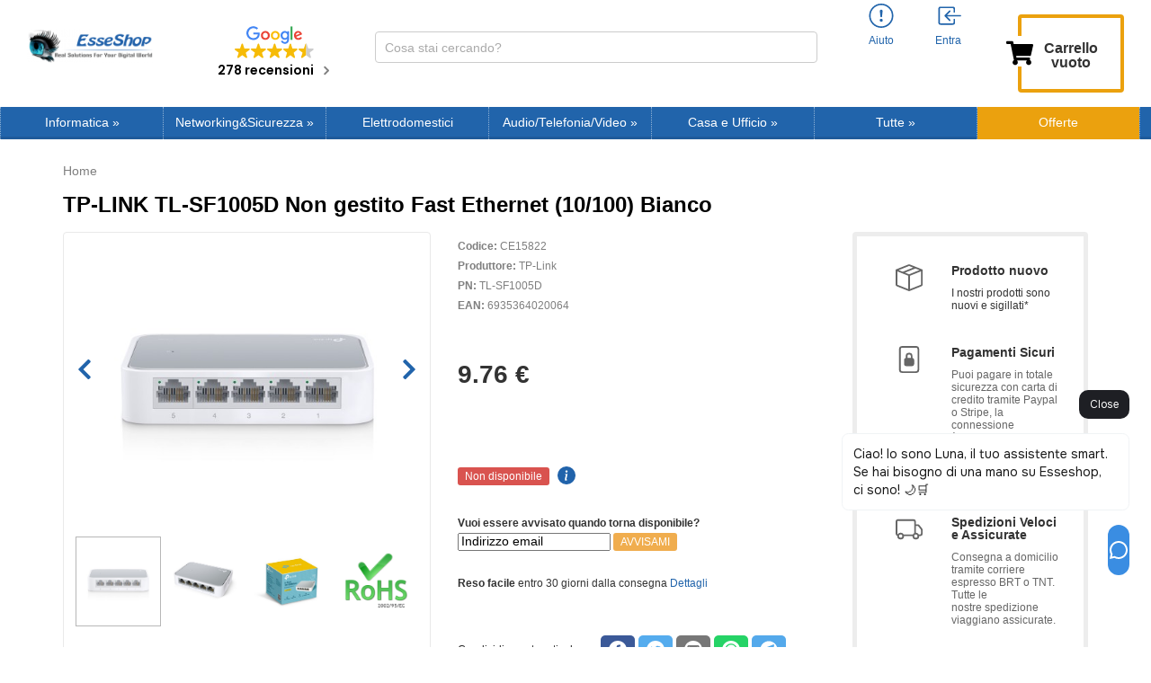

--- FILE ---
content_type: text/html; charset=UTF-8
request_url: https://www.esseshop.it/tp-link-tl-sf1005d-non-gestito-fast-ethernet-10-100-bianco-p-160194.html
body_size: 38113
content:
<!DOCTYPE html>
<html dir="LTR" lang="it" prefix="og: http://ogp.me/ns#">
<head>
    <meta http-equiv="Content-Type" content="text/html; charset=utf-8">
    <meta http-equiv="X-UA-Compatible" content="IE=edge">
<!--    <meta name="viewport" content="width=device-width, initial-scale=1.0, maximum-scale=1.0">-->
    <meta name="viewport" content="width=device-width, initial-scale=1.0">
    <!-- Chrome, Firefox OS and Opera -->
    <meta name="theme-color" content="#2164ab">
    <!-- Windows Phone -->
    <meta name="msapplication-navbutton-color" content="#2164ab">
  <link  rel="stylesheet" type="text/css"  media="all" href="https://cdn.sniperfast.com/custom/esseshopit/sniperfast.css" />
    <svg xmlns="http://www.w3.org/2000/svg" style="display:none;">
    <symbol id="cart" fill="currentColor" class="bi bi-cart3" viewBox="0 0 16 16">
        <path d="M0 1.5A.5.5 0 0 1 .5 1H2a.5.5 0 0 1 .485.379L2.89 3H14.5a.5.5 0 0 1 .49.598l-1 5a.5.5 0 0 1-.465.401l-9.397.472L4.415 11H13a.5.5 0 0 1 0 1H4a.5.5 0 0 1-.491-.408L2.01 3.607 1.61 2H.5a.5.5 0 0 1-.5-.5zM3.102 4l.84 4.479 9.144-.459L13.89 4H3.102zM5 12a2 2 0 1 0 0 4 2 2 0 0 0 0-4zm7 0a2 2 0 1 0 0 4 2 2 0 0 0 0-4zm-7 1a1 1 0 1 1 0 2 1 1 0 0 1 0-2zm7 0a1 1 0 1 1 0 2 1 1 0 0 1 0-2z"/>
    </symbol>
    <symbol id="account-history" fill="currentColor" class="bi bi-person" viewBox="0 0 16 16">
        <path d="M8 8a3 3 0 1 0 0-6 3 3 0 0 0 0 6zm2-3a2 2 0 1 1-4 0 2 2 0 0 1 4 0zm4 8c0 1-1 1-1 1H3s-1 0-1-1 1-4 6-4 6 3 6 4zm-1-.004c-.001-.246-.154-.986-.832-1.664C11.516 10.68 10.289 10 8 10c-2.29 0-3.516.68-4.168 1.332-.678.678-.83 1.418-.832 1.664h10z"/>
    </symbol>
    <symbol id="account-information" fill="currentColor" class="bi bi-exclamation-circle" viewBox="0 0 16 16">
        <path d="M8 15A7 7 0 1 1 8 1a7 7 0 0 1 0 14zm0 1A8 8 0 1 0 8 0a8 8 0 0 0 0 16z"/>
        <path d="M7.002 11a1 1 0 1 1 2 0 1 1 0 0 1-2 0zM7.1 4.995a.905.905 0 1 1 1.8 0l-.35 3.507a.552.552 0 0 1-1.1 0L7.1 4.995z"/>
    </symbol>
    <symbol id="account-login" fill="currentColor" class="bi bi-box-arrow-in-left" viewBox="0 0 16 16">
        <path fill-rule="evenodd" d="M10 3.5a.5.5 0 0 0-.5-.5h-8a.5.5 0 0 0-.5.5v9a.5.5 0 0 0 .5.5h8a.5.5 0 0 0 .5-.5v-2a.5.5 0 0 1 1 0v2A1.5 1.5 0 0 1 9.5 14h-8A1.5 1.5 0 0 1 0 12.5v-9A1.5 1.5 0 0 1 1.5 2h8A1.5 1.5 0 0 1 11 3.5v2a.5.5 0 0 1-1 0v-2z"/>
        <path fill-rule="evenodd" d="M4.146 8.354a.5.5 0 0 1 0-.708l3-3a.5.5 0 1 1 .708.708L5.707 7.5H14.5a.5.5 0 0 1 0 1H5.707l2.147 2.146a.5.5 0 0 1-.708.708l-3-3z"/>
    </symbol>
    <symbol id="account-logoff" fill="currentColor" class="bi bi-box-arrow-in-left" viewBox="0 0 16 16">
        <path fill-rule="evenodd" d="M10 12.5a.5.5 0 0 1-.5.5h-8a.5.5 0 0 1-.5-.5v-9a.5.5 0 0 1 .5-.5h8a.5.5 0 0 1 .5.5v2a.5.5 0 0 0 1 0v-2A1.5 1.5 0 0 0 9.5 2h-8A1.5 1.5 0 0 0 0 3.5v9A1.5 1.5 0 0 0 1.5 14h8a1.5 1.5 0 0 0 1.5-1.5v-2a.5.5 0 0 0-1 0v2z"/>
        <path fill-rule="evenodd" d="M15.854 8.354a.5.5 0 0 0 0-.708l-3-3a.5.5 0 0 0-.708.708L14.293 7.5H5.5a.5.5 0 0 0 0 1h8.793l-2.147 2.146a.5.5 0 0 0 .708.708l3-3z"/>
    </symbol>
    <symbol id="account-login-google" enable-background="new 0 0 512 512" viewBox="0 0 512 512">
        <path d="m120 256c0-25.367 6.989-49.13 19.131-69.477v-86.308h-86.308c-34.255 44.488-52.823 98.707-52.823 155.785s18.568 111.297 52.823 155.785h86.308v-86.308c-12.142-20.347-19.131-44.11-19.131-69.477z" fill="#fbbd00"></path><path d="m256 392-60 60 60 60c57.079 0 111.297-18.568 155.785-52.823v-86.216h-86.216c-20.525 12.186-44.388 19.039-69.569 19.039z" fill="#0f9d58"></path><path d="m139.131 325.477-86.308 86.308c6.782 8.808 14.167 17.243 22.158 25.235 48.352 48.351 112.639 74.98 181.019 74.98v-120c-49.624 0-93.117-26.72-116.869-66.523z" fill="#31aa52"></path><path d="m512 256c0-15.575-1.41-31.179-4.192-46.377l-2.251-12.299h-249.557v120h121.452c-11.794 23.461-29.928 42.602-51.884 55.638l86.216 86.216c8.808-6.782 17.243-14.167 25.235-22.158 48.352-48.353 74.981-112.64 74.981-181.02z" fill="#3c79e6"></path><path d="m352.167 159.833 10.606 10.606 84.853-84.852-10.606-10.606c-48.352-48.352-112.639-74.981-181.02-74.981l-60 60 60 60c36.326 0 70.479 14.146 96.167 39.833z" fill="#cf2d48"></path><path d="m256 120v-120c-68.38 0-132.667 26.629-181.02 74.98-7.991 7.991-15.376 16.426-22.158 25.235l86.308 86.308c23.753-39.803 67.246-66.523 116.87-66.523z" fill="#eb4132"></path>
    </symbol>
    <symbol id="account-mail" enable-background="new 0 0 512 512" viewBox="0 0 512 512">
        <path d="M464 64H48C21.5 64 0 85.5 0 112v288c0 26.5 21.5 48 48 48h416c26.5 0 48-21.5 48-48V112c0-26.5-21.5-48-48-48zM48 96h416c8.8 0 16 7.2 16 16v41.4c-21.9 18.5-53.2 44-150.6 121.3-16.9 13.4-50.2 45.7-73.4 45.3-23.2.4-56.6-31.9-73.4-45.3C85.2 197.4 53.9 171.9 32 153.4V112c0-8.8 7.2-16 16-16zm416 320H48c-8.8 0-16-7.2-16-16V195c22.8 18.7 58.8 47.6 130.7 104.7 20.5 16.4 56.7 52.5 93.3 52.3 36.4.3 72.3-35.5 93.3-52.3 71.9-57.1 107.9-86 130.7-104.7v205c0 8.8-7.2 16-16 16z"></path>
    </symbol>
    <symbol id="account-password" enable-background="new 0 0 512 512" viewBox="0 0 448 512">
        <path d="M400 224h-24v-72C376 68.2 307.8 0 224 0S72 68.2 72 152v72H48c-26.5 0-48 21.5-48 48v192c0 26.5 21.5 48 48 48h352c26.5 0 48-21.5 48-48V272c0-26.5-21.5-48-48-48zm-104 0H152v-72c0-39.7 32.3-72 72-72s72 32.3 72 72v72z"></path>
    </symbol>
    <symbol id="product-info" viewBox="0 0 16 16">
        <path d="M8 16A8 8 0 1 0 8 0a8 8 0 0 0 0 16zm.93-9.412-1 4.705c-.07.34.029.533.304.533.194 0 .487-.07.686-.246l-.088.416c-.287.346-.92.598-1.465.598-.703 0-1.002-.422-.808-1.319l.738-3.468c.064-.293.006-.399-.287-.47l-.451-.081.082-.381 2.29-.287zM8 5.5a1 1 0 1 1 0-2 1 1 0 0 1 0 2z"/>
    </symbol>
    <symbol id="share-fb" viewBox="0 0 24 24">
        <path d="M12 0C5.38 0 0 5.38 0 12s5.38 12 12 12 12-5.38 12-12S18.62 0 12 0zm3.6 11.5h-2.1v7h-3v-7h-2v-2h2V8.34c0-1.1.35-2.82 2.65-2.82h2.35v2.3h-1.4c-.25 0-.6.13-.6.66V9.5h2.34l-.24 2z"/>
    </symbol>
    <symbol id="share-twitter" viewBox="0 0 24 24">
        <path d="M12 0C5.38 0 0 5.38 0 12s5.38 12 12 12 12-5.38 12-12S18.62 0 12 0zm5.26 9.38v.34c0 3.48-2.64 7.5-7.48 7.5-1.48 0-2.87-.44-4.03-1.2 1.37.17 2.77-.2 3.9-1.08-1.16-.02-2.13-.78-2.46-1.83.38.1.8.07 1.17-.03-1.2-.24-2.1-1.3-2.1-2.58v-.05c.35.2.75.32 1.18.33-.7-.47-1.17-1.28-1.17-2.2 0-.47.13-.92.36-1.3C7.94 8.85 9.88 9.9 12.06 10c-.04-.2-.06-.4-.06-.6 0-1.46 1.18-2.63 2.63-2.63.76 0 1.44.3 1.92.82.6-.12 1.95-.27 1.95-.27-.35.53-.72 1.66-1.24 2.04z"/>
    </symbol>
    <symbol id="share-mail" viewBox="0 0 24 24">
        <path d="M12 0C5.38 0 0 5.38 0 12s5.38 12 12 12 12-5.38 12-12S18.62 0 12 0zm8 16c0 1.1-.9 2-2 2H6c-1.1 0-2-.9-2-2V8c0-1.1.9-2 2-2h12c1.1 0 2 .9 2 2v8z"/><path d="M17.9 8.18c-.2-.2-.5-.24-.72-.07L12 12.38 6.82 8.1c-.22-.16-.53-.13-.7.08s-.15.53.06.7l3.62 2.97-3.57 2.23c-.23.14-.3.45-.15.7.1.14.25.22.42.22.1 0 .18-.02.27-.08l3.85-2.4 1.06.87c.1.04.2.1.32.1s.23-.06.32-.1l1.06-.9 3.86 2.4c.08.06.17.1.26.1.17 0 .33-.1.42-.25.15-.24.08-.55-.15-.7l-3.57-2.22 3.62-2.96c.2-.2.24-.5.07-.72z"/>
    </symbol>
    <symbol id="share-whatsapp" viewBox="0 0 24 24">
        <path d="m12 0c-6.6 0-12 5.4-12 12s5.4 12 12 12 12-5.4 12-12-5.4-12-12-12zm0 3.8c2.2 0 4.2 0.9 5.7 2.4 1.6 1.5 2.4 3.6 2.5 5.7 0 4.5-3.6 8.1-8.1 8.1-1.4 0-2.7-0.4-3.9-1l-4.4 1.1 1.2-4.2c-0.8-1.2-1.1-2.6-1.1-4 0-4.5 3.6-8.1 8.1-8.1zm0.1 1.5c-3.7 0-6.7 3-6.7 6.7 0 1.3 0.3 2.5 1 3.6l0.1 0.3-0.7 2.4 2.5-0.7 0.3 0.099c1 0.7 2.2 1 3.4 1 3.7 0 6.8-3 6.9-6.6 0-1.8-0.7-3.5-2-4.8s-3-2-4.8-2zm-3 2.9h0.4c0.2 0 0.4-0.099 0.5 0.3s0.5 1.5 0.6 1.7 0.1 0.2 0 0.3-0.1 0.2-0.2 0.3l-0.3 0.3c-0.1 0.1-0.2 0.2-0.1 0.4 0.2 0.2 0.6 0.9 1.2 1.4 0.7 0.7 1.4 0.9 1.6 1 0.2 0 0.3 0.001 0.4-0.099s0.5-0.6 0.6-0.8c0.2-0.2 0.3-0.2 0.5-0.1l1.4 0.7c0.2 0.1 0.3 0.2 0.5 0.3 0 0.1 0.1 0.5-0.099 1s-1 0.9-1.4 1c-0.3 0-0.8 0.001-1.3-0.099-0.3-0.1-0.7-0.2-1.2-0.4-2.1-0.9-3.4-3-3.5-3.1s-0.8-1.1-0.8-2.1c0-1 0.5-1.5 0.7-1.7s0.4-0.3 0.5-0.3z"/>
    </symbol>
    <symbol id="share-telegram" viewBox="0 0 24 24">
        <path d="M12 23.5c6.35 0 11.5-5.15 11.5-11.5S18.35.5 12 .5.5 5.65.5 12 5.65 23.5 12 23.5zM2.505 11.053c-.31.118-.505.738-.505.738s.203.62.513.737l3.636 1.355 1.417 4.557a.787.787 0 0 0 1.25.375l2.115-1.72a.29.29 0 0 1 .353-.01L15.1 19.85a.786.786 0 0 0 .746.095.786.786 0 0 0 .487-.573l2.793-13.426a.787.787 0 0 0-1.054-.893l-15.568 6z" fill-rule="evenodd"/>
    </symbol>
    <symbol id="header-search" enable-background="new 0 0 512 512" viewBox="0 0 448 512">
        <path fill="#008DD2" d="M3346 1077c41,0 75,34 75,75 0,41 -34,75 -75,75 -41,0 -75,-34 -75,-75 0,-41 34,-75 75,-75zm-1198 -824c193,0 349,156 349,349 0,193 -156,349 -349,349 -193,0 -349,-156 -349,-349 0,-193 156,-349 349,-349zm-1116 546c151,0 274,123 274,274 0,151 -123,274 -274,274 -151,0 -274,-123 -274,-274 0,-151 123,-274 274,-274zm-500 1189c134,0 243,109 243,243 0,134 -109,243 -243,243 -134,0 -243,-109 -243,-243 0,-134 109,-243 243,-243zm500 1223c121,0 218,98 218,218 0,121 -98,218 -218,218 -121,0 -218,-98 -218,-218 0,-121 98,-218 218,-218zm1116 434c110,0 200,89 200,200 0,110 -89,200 -200,200 -110,0 -200,-89 -200,-200 0,-110 89,-200 200,-200zm1145 -434c81,0 147,66 147,147 0,81 -66,147 -147,147 -81,0 -147,-66 -147,-147 0,-81 66,-147 147,-147zm459 -1098c65,0 119,53 119,119 0,65 -53,119 -119,119 -65,0 -119,-53 -119,-119 0,-65 53,-119 119,-119z"/>
    </symbol>
    <symbol id="header-search-btn" enable-background="new 0 0 512 512" viewBox="0 0 512 512">
        <path d="M443.5 420.2L336.7 312.4c20.9-26.2 33.5-59.4 33.5-95.5 0-84.5-68.5-153-153.1-153S64 132.5 64 217s68.5 153 153.1 153c36.6 0 70.1-12.8 96.5-34.2l106.1 107.1c3.2 3.4 7.6 5.1 11.9 5.1 4.1 0 8.2-1.5 11.3-4.5 6.6-6.3 6.8-16.7.6-23.3zm-226.4-83.1c-32.1 0-62.3-12.5-85-35.2-22.7-22.7-35.2-52.9-35.2-84.9 0-32.1 12.5-62.3 35.2-84.9 22.7-22.7 52.9-35.2 85-35.2s62.3 12.5 85 35.2c22.7 22.7 35.2 52.9 35.2 84.9 0 32.1-12.5 62.3-35.2 84.9-22.7 22.7-52.9 35.2-85 35.2z"></path>
    </symbol>
    <symbol id="header-mobile-basket" enable-background="new 0 0 512 512" viewBox="0 0 576 512">
       <path d="M528.12 301.319l47.273-208C578.806 78.301 567.391 64 551.99 64H159.208l-9.166-44.81C147.758 8.021 137.93 0 126.529 0H24C10.745 0 0 10.745 0 24v16c0 13.255 10.745 24 24 24h69.883l70.248 343.435C147.325 417.1 136 435.222 136 456c0 30.928 25.072 56 56 56s56-25.072 56-56c0-15.674-6.447-29.835-16.824-40h209.647C430.447 426.165 424 440.326 424 456c0 30.928 25.072 56 56 56s56-25.072 56-56c0-22.172-12.888-41.332-31.579-50.405l5.517-24.276c3.413-15.018-8.002-29.319-23.403-29.319H218.117l-6.545-32h293.145c11.206 0 20.92-7.754 23.403-18.681z"></path>
    </symbol>
    <symbol id="header-mobile-login" enable-background="new 0 0 512 512" viewBox="0 0 512 512">
       <path d="M447.8 438.3c-7.2-31.8-48.3-47.3-62.5-52.3-15.6-5.5-37.8-6.8-52.1-10-8.2-1.8-20.1-6.3-24.1-11.1s-1.6-49.3-1.6-49.3 7.4-11.5 11.4-21.7c4-10.1 8.4-37.9 8.4-37.9s8.2 0 11.1-14.4c3.1-15.7 8-21.8 7.4-33.5-.6-11.5-6.9-11.2-6.9-11.2s6.1-16.7 6.8-51.3c.9-41.1-31.3-81.6-89.6-81.6-59.1 0-90.6 40.5-89.7 81.6.8 34.6 6.7 51.3 6.7 51.3s-6.3-.3-6.9 11.2c-.6 11.7 4.3 17.8 7.4 33.5 2.8 14.4 11.1 14.4 11.1 14.4s4.4 27.8 8.4 37.9c4 10.2 11.4 21.7 11.4 21.7s2.4 44.5-1.6 49.3c-4 4.8-15.9 9.3-24.1 11.1-14.3 3.2-36.5 4.5-52.1 10-14.2 5-55.3 20.5-62.5 52.3-1.1 5 2.7 9.7 7.9 9.7H440c5.1 0 8.9-4.7 7.8-9.7z"></path>
    </symbol>
    <symbol id="review-like" enable-background="new 0 0 512 512" viewBox="0 0 512 512">
        <path d="M104 224H24c-13.255 0-24 10.745-24 24v240c0 13.255 10.745 24 24 24h80c13.255 0 24-10.745 24-24V248c0-13.255-10.745-24-24-24zM64 472c-13.255 0-24-10.745-24-24s10.745-24 24-24 24 10.745 24 24-10.745 24-24 24zM384 81.452c0 42.416-25.97 66.208-33.277 94.548h101.723c33.397 0 59.397 27.746 59.553 58.098.084 17.938-7.546 37.249-19.439 49.197l-.11.11c9.836 23.337 8.237 56.037-9.308 79.469 8.681 25.895-.069 57.704-16.382 74.757 4.298 17.598 2.244 32.575-6.148 44.632C440.202 511.587 389.616 512 346.839 512l-2.845-.001c-48.287-.017-87.806-17.598-119.56-31.725-15.957-7.099-36.821-15.887-52.651-16.178-6.54-.12-11.783-5.457-11.783-11.998v-213.77c0-3.2 1.282-6.271 3.558-8.521 39.614-39.144 56.648-80.587 89.117-113.111 14.804-14.832 20.188-37.236 25.393-58.902C282.515 39.293 291.817 0 312 0c24 0 72 8 72 81.452z"></path>
    </symbol>
    <symbol id="review-time" enable-background="new 0 0 512 512" viewBox="0 0 512 512">
        <path d="M256 8C119 8 8 119 8 256s111 248 248 248 248-111 248-248S393 8 256 8zm0 448c-110.5 0-200-89.5-200-200S145.5 56 256 56s200 89.5 200 200-89.5 200-200 200zm61.8-104.4l-84.9-61.7c-3.1-2.3-4.9-5.9-4.9-9.7V116c0-6.6 5.4-12 12-12h32c6.6 0 12 5.4 12 12v141.7l66.8 48.6c5.4 3.9 6.5 11.4 2.6 16.8L334.6 349c-3.9 5.3-11.4 6.5-16.8 2.6z"></path>
    </symbol>
    <symbol id="menu-arrow" viewBox="0 0 320 512">
        <path d="M285.476 272.971L91.132 467.314c-9.373 9.373-24.569 9.373-33.941 0l-22.667-22.667c-9.357-9.357-9.375-24.522-.04-33.901L188.505 256 34.484 101.255c-9.335-9.379-9.317-24.544.04-33.901l22.667-22.667c9.373-9.373 24.569-9.373 33.941 0L285.475 239.03c9.373 9.372 9.373 24.568.001 33.941z"></path>
    </symbol>
    <symbol id="categories-component" fill="currentColor" class="bi bi-cpu" viewBox="0 0 16 16">
        <path d="M5 0a.5.5 0 0 1 .5.5V2h1V.5a.5.5 0 0 1 1 0V2h1V.5a.5.5 0 0 1 1 0V2h1V.5a.5.5 0 0 1 1 0V2A2.5 2.5 0 0 1 14 4.5h1.5a.5.5 0 0 1 0 1H14v1h1.5a.5.5 0 0 1 0 1H14v1h1.5a.5.5 0 0 1 0 1H14v1h1.5a.5.5 0 0 1 0 1H14a2.5 2.5 0 0 1-2.5 2.5v1.5a.5.5 0 0 1-1 0V14h-1v1.5a.5.5 0 0 1-1 0V14h-1v1.5a.5.5 0 0 1-1 0V14h-1v1.5a.5.5 0 0 1-1 0V14A2.5 2.5 0 0 1 2 11.5H.5a.5.5 0 0 1 0-1H2v-1H.5a.5.5 0 0 1 0-1H2v-1H.5a.5.5 0 0 1 0-1H2v-1H.5a.5.5 0 0 1 0-1H2A2.5 2.5 0 0 1 4.5 2V.5A.5.5 0 0 1 5 0zm-.5 3A1.5 1.5 0 0 0 3 4.5v7A1.5 1.5 0 0 0 4.5 13h7a1.5 1.5 0 0 0 1.5-1.5v-7A1.5 1.5 0 0 0 11.5 3h-7zM5 6.5A1.5 1.5 0 0 1 6.5 5h3A1.5 1.5 0 0 1 11 6.5v3A1.5 1.5 0 0 1 9.5 11h-3A1.5 1.5 0 0 1 5 9.5v-3zM6.5 6a.5.5 0 0 0-.5.5v3a.5.5 0 0 0 .5.5h3a.5.5 0 0 0 .5-.5v-3a.5.5 0 0 0-.5-.5h-3z"/>
    </symbol>
    <symbol id="categories-notebook" fill="currentColor" class="bi bi-laptop" viewBox="0 0 16 16">
        <path d="M13.5 3a.5.5 0 0 1 .5.5V11H2V3.5a.5.5 0 0 1 .5-.5h11zm-11-1A1.5 1.5 0 0 0 1 3.5V12h14V3.5A1.5 1.5 0 0 0 13.5 2h-11zM0 12.5h16a1.5 1.5 0 0 1-1.5 1.5h-13A1.5 1.5 0 0 1 0 12.5z"/>
    </symbol>
    <symbol id="categories-tablet" fill="currentColor" class="bi bi-tablet" viewBox="0 0 16 16">
        <path d="M12 1a1 1 0 0 1 1 1v12a1 1 0 0 1-1 1H4a1 1 0 0 1-1-1V2a1 1 0 0 1 1-1h8zM4 0a2 2 0 0 0-2 2v12a2 2 0 0 0 2 2h8a2 2 0 0 0 2-2V2a2 2 0 0 0-2-2H4z"/>
        <path d="M8 14a1 1 0 1 0 0-2 1 1 0 0 0 0 2z"/>
    </symbol>
    <symbol id="categories-bag" fill="currentColor" class="bi bi-bag-dash" viewBox="0 0 16 16">
        <path fill-rule="evenodd" d="M5.5 10a.5.5 0 0 1 .5-.5h4a.5.5 0 0 1 0 1H6a.5.5 0 0 1-.5-.5z"/>
        <path d="M8 1a2.5 2.5 0 0 1 2.5 2.5V4h-5v-.5A2.5 2.5 0 0 1 8 1zm3.5 3v-.5a3.5 3.5 0 1 0-7 0V4H1v10a2 2 0 0 0 2 2h10a2 2 0 0 0 2-2V4h-3.5zM2 5h12v9a1 1 0 0 1-1 1H3a1 1 0 0 1-1-1V5z"/>
    </symbol>
    <symbol id="categories-tools" fill="currentColor" class="bi bi-tools" viewBox="0 0 16 16">
        <path d="M1 0 0 1l2.2 3.081a1 1 0 0 0 .815.419h.07a1 1 0 0 1 .708.293l2.675 2.675-2.617 2.654A3.003 3.003 0 0 0 0 13a3 3 0 1 0 5.878-.851l2.654-2.617.968.968-.305.914a1 1 0 0 0 .242 1.023l3.356 3.356a1 1 0 0 0 1.414 0l1.586-1.586a1 1 0 0 0 0-1.414l-3.356-3.356a1 1 0 0 0-1.023-.242L10.5 9.5l-.96-.96 2.68-2.643A3.005 3.005 0 0 0 16 3c0-.269-.035-.53-.102-.777l-2.14 2.141L12 4l-.364-1.757L13.777.102a3 3 0 0 0-3.675 3.68L7.462 6.46 4.793 3.793a1 1 0 0 1-.293-.707v-.071a1 1 0 0 0-.419-.814L1 0zm9.646 10.646a.5.5 0 0 1 .708 0l3 3a.5.5 0 0 1-.708.708l-3-3a.5.5 0 0 1 0-.708zM3 11l.471.242.529.026.287.445.445.287.026.529L5 13l-.242.471-.026.529-.445.287-.287.445-.529.026L3 15l-.471-.242L2 14.732l-.287-.445L1.268 14l-.026-.529L1 13l.242-.471.026-.529.445-.287.287-.445.529-.026L3 11z"/>
    </symbol>
    <symbol id="categories-hdd" fill="currentColor" class="bi bi-hdd-stack" viewBox="0 0 16 16">
        <path d="M14 10a1 1 0 0 1 1 1v1a1 1 0 0 1-1 1H2a1 1 0 0 1-1-1v-1a1 1 0 0 1 1-1h12zM2 9a2 2 0 0 0-2 2v1a2 2 0 0 0 2 2h12a2 2 0 0 0 2-2v-1a2 2 0 0 0-2-2H2z"/>
        <path d="M5 11.5a.5.5 0 1 1-1 0 .5.5 0 0 1 1 0zm-2 0a.5.5 0 1 1-1 0 .5.5 0 0 1 1 0zM14 3a1 1 0 0 1 1 1v1a1 1 0 0 1-1 1H2a1 1 0 0 1-1-1V4a1 1 0 0 1 1-1h12zM2 2a2 2 0 0 0-2 2v1a2 2 0 0 0 2 2h12a2 2 0 0 0 2-2V4a2 2 0 0 0-2-2H2z"/>
        <path d="M5 4.5a.5.5 0 1 1-1 0 .5.5 0 0 1 1 0zm-2 0a.5.5 0 1 1-1 0 .5.5 0 0 1 1 0z"/>
    </symbol>
    <symbol id="categories-disc" fill="currentColor" class="bi bi-disc" viewBox="0 0 16 16">
        <path d="M8 15A7 7 0 1 1 8 1a7 7 0 0 1 0 14zm0 1A8 8 0 1 0 8 0a8 8 0 0 0 0 16z"/>
        <path d="M10 8a2 2 0 1 1-4 0 2 2 0 0 1 4 0zM8 4a4 4 0 0 0-4 4 .5.5 0 0 1-1 0 5 5 0 0 1 5-5 .5.5 0 0 1 0 1zm4.5 3.5a.5.5 0 0 1 .5.5 5 5 0 0 1-5 5 .5.5 0 0 1 0-1 4 4 0 0 0 4-4 .5.5 0 0 1 .5-.5z"/>
    </symbol>
    <symbol id="categories-router" fill="currentColor" class="bi bi-router" viewBox="0 0 16 16">
        <path fill-rule="evenodd" d="M5.525 3.025a3.5 3.5 0 0 1 4.95 0 .5.5 0 1 0 .707-.707 4.5 4.5 0 0 0-6.364 0 .5.5 0 0 0 .707.707ZM6.94 4.44a1.5 1.5 0 0 1 2.122 0 .5.5 0 0 0 .707-.707 2.5 2.5 0 0 0-3.536 0 .5.5 0 0 0 .707.707ZM2.974 2.342a.5.5 0 1 0-.948.316L3.806 8H1.5A1.5 1.5 0 0 0 0 9.5v2A1.5 1.5 0 0 0 1.5 13H2a.5.5 0 0 0 .5.5h2A.5.5 0 0 0 5 13h6a.5.5 0 0 0 .5.5h2a.5.5 0 0 0 .5-.5h.5a1.5 1.5 0 0 0 1.5-1.5v-2A1.5 1.5 0 0 0 14.5 8h-2.306l1.78-5.342a.5.5 0 1 0-.948-.316L11.14 8H4.86L2.974 2.342ZM6.5 9h8a.5.5 0 0 1 .5.5v2a.5.5 0 0 1-.5.5h-13a.5.5 0 0 1-.5-.5v-2a.5.5 0 0 1 .5-.5h5Zm-4 2a.5.5 0 1 1 0-1 .5.5 0 0 1 0 1Zm4.5-.5a.5.5 0 1 0 1 0 .5.5 0 0 0-1 0Zm2.5.5a.5.5 0 1 1 0-1 .5.5 0 0 1 0 1Zm1.5-.5a.5.5 0 1 0 1 0 .5.5 0 0 0-1 0Zm2 0a.5.5 0 1 0 1 0 .5.5 0 0 0-1 0Zm-4.5-5a.5.5 0 1 1-1 0 .5.5 0 0 1 1 0Z"/>
    </symbol>
    <symbol id="categories-shield" fill="currentColor" class="bi bi-shield-lock" viewBox="0 0 16 16">
        <path d="M5.338 1.59a61.44 61.44 0 0 0-2.837.856.481.481 0 0 0-.328.39c-.554 4.157.726 7.19 2.253 9.188a10.725 10.725 0 0 0 2.287 2.233c.346.244.652.42.893.533.12.057.218.095.293.118a.55.55 0 0 0 .101.025.615.615 0 0 0 .1-.025c.076-.023.174-.061.294-.118.24-.113.547-.29.893-.533a10.726 10.726 0 0 0 2.287-2.233c1.527-1.997 2.807-5.031 2.253-9.188a.48.48 0 0 0-.328-.39c-.651-.213-1.75-.56-2.837-.855C9.552 1.29 8.531 1.067 8 1.067c-.53 0-1.552.223-2.662.524zM5.072.56C6.157.265 7.31 0 8 0s1.843.265 2.928.56c1.11.3 2.229.655 2.887.87a1.54 1.54 0 0 1 1.044 1.262c.596 4.477-.787 7.795-2.465 9.99a11.775 11.775 0 0 1-2.517 2.453 7.159 7.159 0 0 1-1.048.625c-.28.132-.581.24-.829.24s-.548-.108-.829-.24a7.158 7.158 0 0 1-1.048-.625 11.777 11.777 0 0 1-2.517-2.453C1.928 10.487.545 7.169 1.141 2.692A1.54 1.54 0 0 1 2.185 1.43 62.456 62.456 0 0 1 5.072.56z"/>
        <path d="M9.5 6.5a1.5 1.5 0 0 1-1 1.415l.385 1.99a.5.5 0 0 1-.491.595h-.788a.5.5 0 0 1-.49-.595l.384-1.99a1.5 1.5 0 1 1 2-1.415z"/>
    </symbol>
    <symbol id="categories-hdd-rack" fill="currentColor" class="bi bi-hdd-rack" viewBox="0 0 16 16">
        <path d="M4.5 5a.5.5 0 1 0 0-1 .5.5 0 0 0 0 1zM3 4.5a.5.5 0 1 1-1 0 .5.5 0 0 1 1 0zm2 7a.5.5 0 1 1-1 0 .5.5 0 0 1 1 0zm-2.5.5a.5.5 0 1 0 0-1 .5.5 0 0 0 0 1z"/>
        <path d="M2 2a2 2 0 0 0-2 2v1a2 2 0 0 0 2 2h1v2H2a2 2 0 0 0-2 2v1a2 2 0 0 0 2 2h12a2 2 0 0 0 2-2v-1a2 2 0 0 0-2-2h-1V7h1a2 2 0 0 0 2-2V4a2 2 0 0 0-2-2H2zm13 2v1a1 1 0 0 1-1 1H2a1 1 0 0 1-1-1V4a1 1 0 0 1 1-1h12a1 1 0 0 1 1 1zm0 7v1a1 1 0 0 1-1 1H2a1 1 0 0 1-1-1v-1a1 1 0 0 1 1-1h12a1 1 0 0 1 1 1zm-3-4v2H4V7h8z"/>
    </symbol>
    <symbol id="categories-bezier2" fill="currentColor" class="bi bi-bezier2" viewBox="0 0 16 16">
        <path fill-rule="evenodd" d="M1 2.5A1.5 1.5 0 0 1 2.5 1h1A1.5 1.5 0 0 1 5 2.5h4.134a1 1 0 1 1 0 1h-2.01c.18.18.34.381.484.605.638.992.892 2.354.892 3.895 0 1.993.257 3.092.713 3.7.356.476.895.721 1.787.784A1.5 1.5 0 0 1 12.5 11h1a1.5 1.5 0 0 1 1.5 1.5v1a1.5 1.5 0 0 1-1.5 1.5h-1a1.5 1.5 0 0 1-1.5-1.5H6.866a1 1 0 1 1 0-1h1.711a2.839 2.839 0 0 1-.165-.2C7.743 11.407 7.5 10.007 7.5 8c0-1.46-.246-2.597-.733-3.355-.39-.605-.952-1-1.767-1.112A1.5 1.5 0 0 1 3.5 5h-1A1.5 1.5 0 0 1 1 3.5v-1zM2.5 2a.5.5 0 0 0-.5.5v1a.5.5 0 0 0 .5.5h1a.5.5 0 0 0 .5-.5v-1a.5.5 0 0 0-.5-.5h-1zm10 10a.5.5 0 0 0-.5.5v1a.5.5 0 0 0 .5.5h1a.5.5 0 0 0 .5-.5v-1a.5.5 0 0 0-.5-.5h-1z"/>
    </symbol>
    <symbol id="categories-volume" fill="currentColor" class="bi bi-volume-up" viewBox="0 0 16 16">
        <path d="M11.536 14.01A8.473 8.473 0 0 0 14.026 8a8.473 8.473 0 0 0-2.49-6.01l-.708.707A7.476 7.476 0 0 1 13.025 8c0 2.071-.84 3.946-2.197 5.303l.708.707z"/>
        <path d="M10.121 12.596A6.48 6.48 0 0 0 12.025 8a6.48 6.48 0 0 0-1.904-4.596l-.707.707A5.483 5.483 0 0 1 11.025 8a5.483 5.483 0 0 1-1.61 3.89l.706.706z"/>
        <path d="M10.025 8a4.486 4.486 0 0 1-1.318 3.182L8 10.475A3.489 3.489 0 0 0 9.025 8c0-.966-.392-1.841-1.025-2.475l.707-.707A4.486 4.486 0 0 1 10.025 8zM7 4a.5.5 0 0 0-.812-.39L3.825 5.5H1.5A.5.5 0 0 0 1 6v4a.5.5 0 0 0 .5.5h2.325l2.363 1.89A.5.5 0 0 0 7 12V4zM4.312 6.39 6 5.04v5.92L4.312 9.61A.5.5 0 0 0 4 9.5H2v-3h2a.5.5 0 0 0 .312-.11z"/>
    </symbol>
    <symbol id="categories-bluetooth" fill="currentColor" class="bi bi-bluetooth" viewBox="0 0 16 16">
        <path fill-rule="evenodd" d="m8.543 3.948 1.316 1.316L8.543 6.58V3.948Zm0 8.104 1.316-1.316L8.543 9.42v2.632Zm-1.41-4.043L4.275 5.133l.827-.827L7.377 6.58V1.128l4.137 4.136L8.787 8.01l2.745 2.745-4.136 4.137V9.42l-2.294 2.274-.827-.827L7.133 8.01ZM7.903 16c3.498 0 5.904-1.655 5.904-8.01 0-6.335-2.406-7.99-5.903-7.99C4.407 0 2 1.655 2 8.01 2 14.344 4.407 16 7.904 16Z"/>
    </symbol>
    <symbol id="categories-camera" fill="currentColor" class="bi bi-camera" viewBox="0 0 16 16">
        <path d="M15 12a1 1 0 0 1-1 1H2a1 1 0 0 1-1-1V6a1 1 0 0 1 1-1h1.172a3 3 0 0 0 2.12-.879l.83-.828A1 1 0 0 1 6.827 3h2.344a1 1 0 0 1 .707.293l.828.828A3 3 0 0 0 12.828 5H14a1 1 0 0 1 1 1v6zM2 4a2 2 0 0 0-2 2v6a2 2 0 0 0 2 2h12a2 2 0 0 0 2-2V6a2 2 0 0 0-2-2h-1.172a2 2 0 0 1-1.414-.586l-.828-.828A2 2 0 0 0 9.172 2H6.828a2 2 0 0 0-1.414.586l-.828.828A2 2 0 0 1 3.172 4H2z"/>
        <path d="M8 11a2.5 2.5 0 1 1 0-5 2.5 2.5 0 0 1 0 5zm0 1a3.5 3.5 0 1 0 0-7 3.5 3.5 0 0 0 0 7zM3 6.5a.5.5 0 1 1-1 0 .5.5 0 0 1 1 0z"/>
    </symbol>
    <symbol id="categories-phone" fill="currentColor" class="bi bi-phone" viewBox="0 0 16 16">
        <path d="M11 1a1 1 0 0 1 1 1v12a1 1 0 0 1-1 1H5a1 1 0 0 1-1-1V2a1 1 0 0 1 1-1h6zM5 0a2 2 0 0 0-2 2v12a2 2 0 0 0 2 2h6a2 2 0 0 0 2-2V2a2 2 0 0 0-2-2H5z"/>
        <path d="M8 14a1 1 0 1 0 0-2 1 1 0 0 0 0 2z"/>
    </symbol>
    <symbol id="categories-camera-video" fill="currentColor" class="bi bi-camera-video" viewBox="0 0 16 16">
        <path fill-rule="evenodd" d="M0 5a2 2 0 0 1 2-2h7.5a2 2 0 0 1 1.983 1.738l3.11-1.382A1 1 0 0 1 16 4.269v7.462a1 1 0 0 1-1.406.913l-3.111-1.382A2 2 0 0 1 9.5 13H2a2 2 0 0 1-2-2V5zm11.5 5.175 3.5 1.556V4.269l-3.5 1.556v4.35zM2 4a1 1 0 0 0-1 1v6a1 1 0 0 0 1 1h7.5a1 1 0 0 0 1-1V5a1 1 0 0 0-1-1H2z"/>
    </symbol>
    <symbol id="categories-controller" fill="currentColor" class="bi bi-controller" viewBox="0 0 16 16">
        <path d="M11.5 6.027a.5.5 0 1 1-1 0 .5.5 0 0 1 1 0zm-1.5 1.5a.5.5 0 1 0 0-1 .5.5 0 0 0 0 1zm2.5-.5a.5.5 0 1 1-1 0 .5.5 0 0 1 1 0zm-1.5 1.5a.5.5 0 1 0 0-1 .5.5 0 0 0 0 1zm-6.5-3h1v1h1v1h-1v1h-1v-1h-1v-1h1v-1z"/>
        <path d="M3.051 3.26a.5.5 0 0 1 .354-.613l1.932-.518a.5.5 0 0 1 .62.39c.655-.079 1.35-.117 2.043-.117.72 0 1.443.041 2.12.126a.5.5 0 0 1 .622-.399l1.932.518a.5.5 0 0 1 .306.729c.14.09.266.19.373.297.408.408.78 1.05 1.095 1.772.32.733.599 1.591.805 2.466.206.875.34 1.78.364 2.606.024.816-.059 1.602-.328 2.21a1.42 1.42 0 0 1-1.445.83c-.636-.067-1.115-.394-1.513-.773-.245-.232-.496-.526-.739-.808-.126-.148-.25-.292-.368-.423-.728-.804-1.597-1.527-3.224-1.527-1.627 0-2.496.723-3.224 1.527-.119.131-.242.275-.368.423-.243.282-.494.575-.739.808-.398.38-.877.706-1.513.773a1.42 1.42 0 0 1-1.445-.83c-.27-.608-.352-1.395-.329-2.21.024-.826.16-1.73.365-2.606.206-.875.486-1.733.805-2.466.315-.722.687-1.364 1.094-1.772a2.34 2.34 0 0 1 .433-.335.504.504 0 0 1-.028-.079zm2.036.412c-.877.185-1.469.443-1.733.708-.276.276-.587.783-.885 1.465a13.748 13.748 0 0 0-.748 2.295 12.351 12.351 0 0 0-.339 2.406c-.022.755.062 1.368.243 1.776a.42.42 0 0 0 .426.24c.327-.034.61-.199.929-.502.212-.202.4-.423.615-.674.133-.156.276-.323.44-.504C4.861 9.969 5.978 9.027 8 9.027s3.139.942 3.965 1.855c.164.181.307.348.44.504.214.251.403.472.615.674.318.303.601.468.929.503a.42.42 0 0 0 .426-.241c.18-.408.265-1.02.243-1.776a12.354 12.354 0 0 0-.339-2.406 13.753 13.753 0 0 0-.748-2.295c-.298-.682-.61-1.19-.885-1.465-.264-.265-.856-.523-1.733-.708-.85-.179-1.877-.27-2.913-.27-1.036 0-2.063.091-2.913.27z"/>
    </symbol>
    <symbol id="categories-pencil-square" fill="currentColor" class="bi bi-pencil-square" viewBox="0 0 16 16">
        <path d="M15.502 1.94a.5.5 0 0 1 0 .706L14.459 3.69l-2-2L13.502.646a.5.5 0 0 1 .707 0l1.293 1.293zm-1.75 2.456-2-2L4.939 9.21a.5.5 0 0 0-.121.196l-.805 2.414a.25.25 0 0 0 .316.316l2.414-.805a.5.5 0 0 0 .196-.12l6.813-6.814z"/>
        <path fill-rule="evenodd" d="M1 13.5A1.5 1.5 0 0 0 2.5 15h11a1.5 1.5 0 0 0 1.5-1.5v-6a.5.5 0 0 0-1 0v6a.5.5 0 0 1-.5.5h-11a.5.5 0 0 1-.5-.5v-11a.5.5 0 0 1 .5-.5H9a.5.5 0 0 0 0-1H2.5A1.5 1.5 0 0 0 1 2.5v11z"/>
    </symbol>
    <symbol id="categories-scissors" fill="currentColor" class="bi bi-scissors" viewBox="0 0 16 16">
        <path d="M3.5 3.5c-.614-.884-.074-1.962.858-2.5L8 7.226 11.642 1c.932.538 1.472 1.616.858 2.5L8.81 8.61l1.556 2.661a2.5 2.5 0 1 1-.794.637L8 9.73l-1.572 2.177a2.5 2.5 0 1 1-.794-.637L7.19 8.61 3.5 3.5zm2.5 10a1.5 1.5 0 1 0-3 0 1.5 1.5 0 0 0 3 0zm7 0a1.5 1.5 0 1 0-3 0 1.5 1.5 0 0 0 3 0z"/>
    </symbol>
    <symbol id="categories-dice-3" fill="currentColor" class="bi bi-dice-3" viewBox="0 0 16 16">
        <path d="M13 1a2 2 0 0 1 2 2v10a2 2 0 0 1-2 2H3a2 2 0 0 1-2-2V3a2 2 0 0 1 2-2h10zM3 0a3 3 0 0 0-3 3v10a3 3 0 0 0 3 3h10a3 3 0 0 0 3-3V3a3 3 0 0 0-3-3H3z"/>
        <path d="M5.5 4a1.5 1.5 0 1 1-3 0 1.5 1.5 0 0 1 3 0zm8 8a1.5 1.5 0 1 1-3 0 1.5 1.5 0 0 1 3 0zm-4-4a1.5 1.5 0 1 1-3 0 1.5 1.5 0 0 1 3 0z"/>
    </symbol>
    <symbol id="categories-lightbulb" fill="currentColor" class="bi bi-lightbulb" viewBox="0 0 16 16">
        <path d="M2 6a6 6 0 1 1 10.174 4.31c-.203.196-.359.4-.453.619l-.762 1.769A.5.5 0 0 1 10.5 13a.5.5 0 0 1 0 1 .5.5 0 0 1 0 1l-.224.447a1 1 0 0 1-.894.553H6.618a1 1 0 0 1-.894-.553L5.5 15a.5.5 0 0 1 0-1 .5.5 0 0 1 0-1 .5.5 0 0 1-.46-.302l-.761-1.77a1.964 1.964 0 0 0-.453-.618A5.984 5.984 0 0 1 2 6zm6-5a5 5 0 0 0-3.479 8.592c.263.254.514.564.676.941L5.83 12h4.342l.632-1.467c.162-.377.413-.687.676-.941A5 5 0 0 0 8 1z"/>
    </symbol>
    <symbol id="categories-plug" fill="currentColor" class="bi bi-plug" viewBox="0 0 16 16">
        <path d="M6 0a.5.5 0 0 1 .5.5V3h3V.5a.5.5 0 0 1 1 0V3h1a.5.5 0 0 1 .5.5v3A3.5 3.5 0 0 1 8.5 10c-.002.434-.01.845-.04 1.22-.041.514-.126 1.003-.317 1.424a2.083 2.083 0 0 1-.97 1.028C6.725 13.9 6.169 14 5.5 14c-.998 0-1.61.33-1.974.718A1.922 1.922 0 0 0 3 16H2c0-.616.232-1.367.797-1.968C3.374 13.42 4.261 13 5.5 13c.581 0 .962-.088 1.218-.219.241-.123.4-.3.514-.55.121-.266.193-.621.23-1.09.027-.34.035-.718.037-1.141A3.5 3.5 0 0 1 4 6.5v-3a.5.5 0 0 1 .5-.5h1V.5A.5.5 0 0 1 6 0zM5 4v2.5A2.5 2.5 0 0 0 7.5 9h1A2.5 2.5 0 0 0 11 6.5V4H5z"/>
    </symbol>
    <symbol id="categories-house" fill="currentColor" class="bi bi-house" viewBox="0 0 16 16">
        <path fill-rule="evenodd" d="M2 13.5V7h1v6.5a.5.5 0 0 0 .5.5h9a.5.5 0 0 0 .5-.5V7h1v6.5a1.5 1.5 0 0 1-1.5 1.5h-9A1.5 1.5 0 0 1 2 13.5zm11-11V6l-2-2V2.5a.5.5 0 0 1 .5-.5h1a.5.5 0 0 1 .5.5z"/>
        <path fill-rule="evenodd" d="M7.293 1.5a1 1 0 0 1 1.414 0l6.647 6.646a.5.5 0 0 1-.708.708L8 2.207 1.354 8.854a.5.5 0 1 1-.708-.708L7.293 1.5z"/>
    </symbol>
    <symbol id="close" viewBox="0 0 512 512">
        <path d="M405 136.798L375.202 107 256 226.202 136.798 107 107 136.798 226.202 256 107 375.202 136.798 405 256 285.798 375.202 405 405 375.202 285.798 256z"></path>
    </symbol>
    <symbol id="footer-facebook" fill="black" class="bi bi-facebook" viewBox="0 0 16 16">
        <path d="M16 8.049c0-4.446-3.582-8.05-8-8.05C3.58 0-.002 3.603-.002 8.05c0 4.017 2.926 7.347 6.75 7.951v-5.625h-2.03V8.05H6.75V6.275c0-2.017 1.195-3.131 3.022-3.131.876 0 1.791.157 1.791.157v1.98h-1.009c-.993 0-1.303.621-1.303 1.258v1.51h2.218l-.354 2.326H9.25V16c3.824-.604 6.75-3.934 6.75-7.951z"/>
    </symbol>
    <symbol id="footer-instagram" fill="black" class="bi bi-instagram" viewBox="0 0 16 16">
        <path d="M8 0C5.829 0 5.556.01 4.703.048 3.85.088 3.269.222 2.76.42a3.917 3.917 0 0 0-1.417.923A3.927 3.927 0 0 0 .42 2.76C.222 3.268.087 3.85.048 4.7.01 5.555 0 5.827 0 8.001c0 2.172.01 2.444.048 3.297.04.852.174 1.433.372 1.942.205.526.478.972.923 1.417.444.445.89.719 1.416.923.51.198 1.09.333 1.942.372C5.555 15.99 5.827 16 8 16s2.444-.01 3.298-.048c.851-.04 1.434-.174 1.943-.372a3.916 3.916 0 0 0 1.416-.923c.445-.445.718-.891.923-1.417.197-.509.332-1.09.372-1.942C15.99 10.445 16 10.173 16 8s-.01-2.445-.048-3.299c-.04-.851-.175-1.433-.372-1.941a3.926 3.926 0 0 0-.923-1.417A3.911 3.911 0 0 0 13.24.42c-.51-.198-1.092-.333-1.943-.372C10.443.01 10.172 0 7.998 0h.003zm-.717 1.442h.718c2.136 0 2.389.007 3.232.046.78.035 1.204.166 1.486.275.373.145.64.319.92.599.28.28.453.546.598.92.11.281.24.705.275 1.485.039.843.047 1.096.047 3.231s-.008 2.389-.047 3.232c-.035.78-.166 1.203-.275 1.485a2.47 2.47 0 0 1-.599.919c-.28.28-.546.453-.92.598-.28.11-.704.24-1.485.276-.843.038-1.096.047-3.232.047s-2.39-.009-3.233-.047c-.78-.036-1.203-.166-1.485-.276a2.478 2.478 0 0 1-.92-.598 2.48 2.48 0 0 1-.6-.92c-.109-.281-.24-.705-.275-1.485-.038-.843-.046-1.096-.046-3.233 0-2.136.008-2.388.046-3.231.036-.78.166-1.204.276-1.486.145-.373.319-.64.599-.92.28-.28.546-.453.92-.598.282-.11.705-.24 1.485-.276.738-.034 1.024-.044 2.515-.045v.002zm4.988 1.328a.96.96 0 1 0 0 1.92.96.96 0 0 0 0-1.92zm-4.27 1.122a4.109 4.109 0 1 0 0 8.217 4.109 4.109 0 0 0 0-8.217zm0 1.441a2.667 2.667 0 1 1 0 5.334 2.667 2.667 0 0 1 0-5.334z"/>
    </symbol>
    <symbol id="footer-tiktok" fill="black" class="bi bi-tiktok" viewBox="0 0 16 16">
        <path d="M9 0h1.98c.144.715.54 1.617 1.235 2.512C12.895 3.389 13.797 4 15 4v2c-1.753 0-3.07-.814-4-1.829V11a5 5 0 1 1-5-5v2a3 3 0 1 0 3 3V0Z"/>
    </symbol>
</svg>

	<base href="https://www.esseshop.it/">

	<title>TP-LINK TL-SF1005D Non gestito Fast Ethernet (10/100) Bianco -  - Esseshop</title>
	<meta name="Description" Content="TP-LINK TL-SF1005D Non gestito Fast Ethernet (10/100) Bianco - Esseshop">
	<meta name="Keywords" CONTENT="">

	<link rel="canonical" href="https://www.esseshop.it/tp-link-tl-sf1005d-non-gestito-fast-ethernet-10-100-bianco-p-160194.html"/>

	<link rel="shortcut icon" href="images/favicon.ico">
		<link rel="stylesheet" type="text/css" href="templates/default/css/all.min.css?v=1718097214">
		<link rel="stylesheet" type="text/css" href="includes/javascript/lightbox/lightbox.min.css">
	
    <!--[if IE]>
    <link rel="stylesheet" type="text/css" href="templates/default/css/ie.css">
    <![endif]-->

    <meta property="og:locale" content="it_it"/>
    <meta property="og:title" content="TP-LINK TL-SF1005D Non gestito Fast Ethernet (10/100) Bianco -  - Esseshop"/>
    <meta property="og:type" content="product"/>
    <meta property="fb:app_id" content="330454775886539"/>
    <meta property="og:description" content="TP-LINK TL-SF1005D Non gestito Fast Ethernet (10/100) Bianco - Esseshop"/>
    <meta property="og:url" content="https://www.esseshop.it/tp-link-tl-sf1005d-non-gestito-fast-ethernet-10-100-bianco-p-160194.html"/>
    <meta property="og:image" content="https://www.esseshop.it/getimage/products/EsseShop.it-TP-Link-TL-SF1005D_0.jpg"/>
    <meta property="og:type" content="product"/>
              <meta property="og:image:width" content="500"/>
              <meta property="og:image:height" content="500"/><style>
              :root {--sm-text-color: #2164ab;--sm-link-color: #eba10e;--sm-background: #ffffff;--sm-bg-footer: #82aed4;--sm-bg-header: #eb154b;--sm-btn-color: #82aed4;}
              .p_img_href {height: 160px;line-height: 160px;}
              .p_img_href_list{max-width: 150px;}
              .product {height:315px;}
              .product_slider {height:320px;}
              @media (max-width:415px) {
                .product {height:308px;}
                .product_slider {height:313px;}
              }
            </style>
</head>

<body class="product_page not-front" data-page-name="product_info">
<!---->
<div class="page-wrap">
    <header>
        <!-- TOP HEADER -->
               <div class="top_header hidden-xs visible-sm-block">
            <div class="hidden container_top_header clearfix">
            <table class="headtb">
                <tr>
                    <td class="hdrtbs" valign="middle" width="35%">
                        <table class="headstb">
                            <tr>
                                <td  class="hdrtbs" valign="middle" align="left">
                                <a href="https://www.google.com/shopping/ratings/account/metrics?q=esseshop.it&c=IT&v=18&hl=it" target="_blank"><img class="desat" src="../images/reviewgoogle_v.png" alt="Google Review" /></a></td>
                            </tr>
                        </table>
                    <td  class="hdrtbs" valign="middle" align="center">
                                            </td>
                    <td  class="hdrtbs" valign="middle" width="35%" align="right">
                        <table class="headstb">
                            <tr>
                                <td  class="hdrtbs" valign="middle" width="100%" align="right"><a href="https://api.whatsapp.com/send?phone=390909240474" target="_blank"><svg class="waverde" xmlns="http://www.w3.org/2000/svg" width="16" height="16" fill="currentColor" class="bi bi-whatsapp" viewBox="0 0 16 16">
                                    <path d="M13.601 2.326A7.854 7.854 0 0 0 7.994 0C3.627 0 .068 3.558.064 7.926c0 1.399.366 2.76 1.057 3.965L0 16l4.204-1.102a7.933 7.933 0 0 0 3.79.965h.004c4.368 0 7.926-3.558 7.93-7.93A7.898 7.898 0 0 0 13.6 2.326zM7.994 14.521a6.573 6.573 0 0 1-3.356-.92l-.24-.144-2.494.654.666-2.433-.156-.251a6.56 6.56 0 0 1-1.007-3.505c0-3.626 2.957-6.584 6.591-6.584a6.56 6.56 0 0 1 4.66 1.931 6.557 6.557 0 0 1 1.928 4.66c-.004 3.639-2.961 6.592-6.592 6.592zm3.615-4.934c-.197-.099-1.17-.578-1.353-.646-.182-.065-.315-.099-.445.099-.133.197-.513.646-.627.775-.114.133-.232.148-.43.05-.197-.1-.836-.308-1.592-.985-.59-.525-.985-1.175-1.103-1.372-.114-.198-.011-.304.088-.403.087-.088.197-.232.296-.346.1-.114.133-.198.198-.33.065-.134.034-.248-.015-.347-.05-.099-.445-1.076-.612-1.47-.16-.389-.323-.335-.445-.34-.114-.007-.247-.007-.38-.007a.729.729 0 0 0-.529.247c-.182.198-.691.677-.691 1.654 0 .977.71 1.916.81 2.049.098.133 1.394 2.132 3.383 2.992.47.205.84.326 1.129.418.475.152.904.129 1.246.08.38-.058 1.171-.48 1.338-.943.164-.464.164-.86.114-.943-.049-.084-.182-.133-.38-.232z"/>
                                    </svg></a></td>
                                <td  class="hdrtbs" valign="middle" align="center"><a class="linkwa" href="contact_us.php">Contattaci</a>&nbsp; | </td>
                                <td  class="hdrtbs" valign="middle" align="center">		<div id="kabinet">
            <div class="enter_registration">
            <div class="enter">
                <a style="padding-top: 1px;" rel="nofollow" href="#" class="enter_link">Entra</a>

                <!-- LOGIN POPUP -->
                <div class="enter_window">
                <span class="close_window">
                    <svg xmlns="http://www.w3.org/2000/svg" viewBox="0 0 512 512">
                        <path d="M405 136.798L375.202 107 256 226.202 136.798 107 107 136.798 226.202 256 107 375.202 136.798 405 256 285.798 375.202 405 405 375.202 285.798 256z"></path>
                    </svg>
                </span>
                    <!--H_LOGIN_FB-->
             <div>     </div>
            <div>    
                        <button rel="nofollow" href="javascript:void(0);" class="social_header_google googleSigninButton">
                            <svg id="Capa_1" enable-background="new 0 0 512 512" height="512" viewBox="0 0 512 512" width="512" xmlns="http://www.w3.org/2000/svg"><g><path d="m120 256c0-25.367 6.989-49.13 19.131-69.477v-86.308h-86.308c-34.255 44.488-52.823 98.707-52.823 155.785s18.568 111.297 52.823 155.785h86.308v-86.308c-12.142-20.347-19.131-44.11-19.131-69.477z" fill="#fbbd00"/><path d="m256 392-60 60 60 60c57.079 0 111.297-18.568 155.785-52.823v-86.216h-86.216c-20.525 12.186-44.388 19.039-69.569 19.039z" fill="#0f9d58"/><path d="m139.131 325.477-86.308 86.308c6.782 8.808 14.167 17.243 22.158 25.235 48.352 48.351 112.639 74.98 181.019 74.98v-120c-49.624 0-93.117-26.72-116.869-66.523z" fill="#31aa52"/><path d="m512 256c0-15.575-1.41-31.179-4.192-46.377l-2.251-12.299h-249.557v120h121.452c-11.794 23.461-29.928 42.602-51.884 55.638l86.216 86.216c8.808-6.782 17.243-14.167 25.235-22.158 48.352-48.353 74.981-112.64 74.981-181.02z" fill="#3c79e6"/><path d="m352.167 159.833 10.606 10.606 84.853-84.852-10.606-10.606c-48.352-48.352-112.639-74.981-181.02-74.981l-60 60 60 60c36.326 0 70.479 14.146 96.167 39.833z" fill="#cf2d48"/><path d="m256 120v-120c-68.38 0-132.667 26.629-181.02 74.98-7.991 7.991-15.376 16.426-22.158 25.235l86.308 86.308c23.753-39.803 67.246-66.523 116.87-66.523z" fill="#eb4132"/></g></svg>
                            Accedi con Google
                        </button>
                                        <p class="or">oppure</p></div>
                    <!-- LOGIN FORM -->
                    <form name="login" action="login.php?action=process" method="post" class="form_enter">                    <span>
                        <svg role="img" xmlns="http://www.w3.org/2000/svg" viewBox="0 0 512 512">
                            <path d="M464 64H48C21.5 64 0 85.5 0 112v288c0 26.5 21.5 48 48 48h416c26.5 0 48-21.5 48-48V112c0-26.5-21.5-48-48-48zM48 96h416c8.8 0 16 7.2 16 16v41.4c-21.9 18.5-53.2 44-150.6 121.3-16.9 13.4-50.2 45.7-73.4 45.3-23.2.4-56.6-31.9-73.4-45.3C85.2 197.4 53.9 171.9 32 153.4V112c0-8.8 7.2-16 16-16zm416 320H48c-8.8 0-16-7.2-16-16V195c22.8 18.7 58.8 47.6 130.7 104.7 20.5 16.4 56.7 52.5 93.3 52.3 36.4.3 72.3-35.5 93.3-52.3 71.9-57.1 107.9-86 130.7-104.7v205c0 8.8-7.2 16-16 16z"></path>
                        </svg>
                    </span>
                    <input type="text" name="email_address" class="form-control name_enter" required autocomplete="off" value="" placeholder="E-Mail:"/>
                    <span>
                        <svg role="img" xmlns="http://www.w3.org/2000/svg" viewBox="0 0 448 512">
                            <path d="M400 224h-24v-72C376 68.2 307.8 0 224 0S72 68.2 72 152v72H48c-26.5 0-48 21.5-48 48v192c0 26.5 21.5 48 48 48h352c26.5 0 48-21.5 48-48V272c0-26.5-21.5-48-48-48zm-104 0H152v-72c0-39.7 32.3-72 72-72s72 32.3 72 72v72z"></path>
                        </svg>
                    </span>
                    <input type="password" name="password" class="form-control password_enter" required autocomplete="off" value="" placeholder="Password:"/>

                    <button type="submit" name="submit_enter" class="submit_enter">Entra</button>
                    </form>
                    <a rel="nofollow" href="create_account.php" class="registration">Registrati</a>&nbsp; |&nbsp; <a rel="nofollow" href="password_forgotten.php" class="registration">Hai dimenticato la password?</a>
                    <!-- END LOGIN FORM -->
                </div>
                <!-- END LOGIN POPUP -->
            </div>
        </div>

    </div></td>
                            </tr>
                        </table>
                    </td>
                    </td>
                </tr>
            </table>
                                            
                            </div>
        </div>
        <!-- END TOP HEADER -->
        <td valign="middle" align="center">&nbsp;</td>
        <!-- MIDDLE HEADER -->
        <div class="middle_header hidden-xs visible-sm-block">
            <div class="container_middle_header" id="rigahead" style="margin-bottom: -19px;margin-top: -16px;">
                <div class="" style="vertical-align:middle; display:flex">
                <div class="col-lg-4 col-md-3 col-sm-3 col-xs-12" style="padding-left: 30px;">
                        <!-- LOGO -->

<div class="logo"><a href="/"><img id="logojs2" alt="Esseshop.it" display=none style="width: 85%; opacity: 0; -webkit-transition: all 2s ease; -moz-transition: all 2s ease; -ms-transition: all 2s ease; -o-transition: all 2s ease;" onload="this.style.opacity=1" class="img-responsive lazyload" src="https://www.esseshop.it/images/350x350/logo_esseshop.png" /></a></div>
<!-- END LOGO -->                                    </div>
                    <div class="search_site">
                       
                           <script defer async src='https://cdn.trustindex.io/loader.js?9672a0a26b0d6647bb5618f4b8f'></script>
                           
                    
                        </div>

                    <div class="col-lg-11 col-md-12 col-sm-12 col-xs-12">
                                <div class="search_site">
                                    <!-- search //-->
    <div class="search-bar sniperfast_search">
        <form>
            <div class="search-bar-container">
                <input type="text" name="s" autocomplete="off" placeholder="Cosa stai cercando?" />
            </div>
        </form>
    </div>
<!-- search_end //-->
								
                                    						

                                    <!-- SHOPPING CART LESS 768 PX -->
                                    <a href="#" class="popup_cart basket_768">
                              <svg role="img"><use xlink:href="#header-mobile-basket"></use></svg>
                              <span class="mobile_cart_count quantity_basket_768">0</span>
                           </a>                                    <!-- END SHOPPING CART LESS 768 PX -->
                                </div>
                            </div>
                    <div class="col-lg-4 col-md-4 col-sm-4 col-xs-12" style="padding-left: 0px;display: flex;justify-content: center;">
                        <!-- TASTI NUOVI -->
                        <table class="">
							<tbody><tr>
								<td class="hdrtbs" width="100%" valign="middle" align="right">
                                    <!-- INIZIO TABELLA TASTI LOGIN -->
<style>
    .styled-table, td, th {
        padding-left: 17px;
        padding-top: 5px;
    };
</style>
<table class="styled-table" style="text-align: center; border-spacing: 30px;">
    <tbody>
        <tr>
        <td class="hidden-lg">
            <a href="#" class="popup_cart" aria-label="Cart"><svg class="icon header cart"><use xlink:href="#cart"></use></svg></a>
        </td>
                <td>
            <a href="informazioni-i-148.html" class="header-link" aria-label="Informazioni">
                <svg class="icon header cart"><use xlink:href="#account-information"></use></svg>
            </a>
        </td>
                    <td>
                <a style="line-height:13px;" rel="nofollow" href="#" class="enter_link header-link" aria-label="Esci">
                    <svg class="icon header cart"><use xlink:href="#account-login"></use></svg>
                </a>
            </td>
                </tr>
        <tr>
        <td class="hidden-lg"><a href="#" class="linkwa popup_cart">Carrello</a></td>
                <td><a href="informazioni-i-148.html" class="linkwa">Aiuto</a></td>
                <td>
            <div class="enter_registration">
            <div class="enter" style="position-top: 0px;">
                <a rel="nofollow" href="#" class="linkwa enter_link" style="line-height: 13px;"  aria-label="Entra">Entra</a>
                    <!-- LOGIN POPUP -->
                    <div class="enter_window">
                        <span class="close_window">
                            <svg ><use xlink:href="#close"></use></svg>
                        </span>
                            <div>
                                <button rel="nofollow" href="javascript:void(0);" class="social_header_google googleSigninButton">
                                    <svg id="Capa_1" enable-background="new 0 0 512 512"><use xlink:href="#account-login-google"></use></svg>
                                    &nbsp;Accedi con Google
                                </button>
                                <p class="or" style="padding-top:7px;">oppure</p></div>
                        <!-- LOGIN FORM -->
                        <form name="login" action="login.php?action=process" method="post" class="form_enter">
                            <span><svg role="img"><use xlink:href="#account-mail"></use></svg></span>
                            <input type="text" name="email_address" class="form-control name_enter" required="" autocomplete="off" value="" placeholder="E-Mail:">
                            <span><svg role="img"><use xlink:href="#account-password"></use></svg></span>
                            <input type="password" name="password" class="form-control password_enter" required="" autocomplete="off" value="" placeholder="Password:">
                            <button type="submit" name="submit_enter" class="submit_enter">Entra</button>
                        </form>
                        <a rel="nofollow" href="create_account.php" class="registration">Registrati</a>&nbsp; |&nbsp; <a rel="nofollow" href="password_forgotten.php" class="registration">Hai dimenticato la password?</a>
                        <!-- END LOGIN FORM -->
                    </div>
                    <!-- END LOGIN POPUP -->
                </div>
            </div>
            </td>
                </tr>
    </tbody>
</table>

                            
                            
                            <!-- TERMINE TABELLA TASTI LOGIN -->
                            </td>
								<td class="hdrtbs" valign="middle" align="center">		<div id="kabinet">
 

    </div></td>
							</tr>
						</tbody></table>
                        <!-- END TASTI NUOVI -->
                    </div>
                     <div class="col-lg-3 col-md-4 hidden-sm hidden-md col-xs-12" style="padding-right: 30px;">
                        <!-- SHOPPING CART -->
                        <div class="basket" id="divShoppingCard" style="border-top-style: solid;margin-top: 20px;margin-bottom: 20px;">
                     <div id="shopping_cart_box">
                       <div>
              								<span class="summ_basket empty_backet"><br />Carrello vuoto<br /></span>
              								<a href="#" class="img_basket popup_cart" aria-label="Carrello"> 
                                <svg role="img"><use xlink:href="#header-mobile-basket"></use></svg>
              								</a>
              							</div>
                     </div>
                   </div>                        <!-- END SHOPPING CART -->
                    </div>
                </div>
            </div>
        </div>
                <!-- END MIDDLE HEADER -->

        <!-- HORIZONTAL MENU  -->
        <div class="add_nav ">
<script defer crossorigin="anonymous">
    document.addEventListener('DOMContentLoaded', async function () {
        const FontAwesomeJs = document.createElement('script');
        FontAwesomeJs .src = 'https://kit.fontawesome.com/b317166b13.js';
        setTimeout(() => document.body.appendChild(FontAwesomeJs), 5000);
    });
</script>
    <nav class="navbar navbar-default gradient">
        <div class="container_add_nav categories_menu">
            <div class="navbar-header visible-xs">
                <div class="col-xs-2 search-form-tooltip">
                <button type="button" class="btn-mobile_menu" style="top: 15px;">
                        <span class="sr-only">Toggle navigation</span> <span class="icon-bar"></span>
                        <span class="icon-bar"></span> <span class="icon-bar"></span>
                    </button>
                    
                </div>
                                <div class="col-xs-6 logo_block">
                    <!-- LOGO -->

<div class="logo"><a href="/"><img id="logojs2" alt="Esseshop.it" display=none style="width: 85%; opacity: 0; -webkit-transition: all 2s ease; -moz-transition: all 2s ease; -ms-transition: all 2s ease; -o-transition: all 2s ease;" onload="this.style.opacity=1" class="img-responsive lazyload" src="https://www.esseshop.it/images/350x350/logo_esseshop.png" /></a></div>
<!-- END LOGO -->                                </div>
                
                <div class="col-xs-4 pull-right header-actions">
                    <!-- SHOPPING CART -->
                                        <a href="#" class="popup_cart basket_768">
                              <svg role="img"><use xlink:href="#header-mobile-basket"></use></svg>
                              <span class="mobile_cart_count quantity_basket_768">0</span>
                           </a>                    <!-- END SHOPPING CART -->
                    <div id="show_search_form" class="show_search_form" data-toggle="tooltip" data-placement="auto bottom" title="Apri la ricerca">
                        <svg><use xlink:href="#header-search-btn"></use></svg>
                    </div>
                </div>
            </div>
            <div class="mobile_menu">
                       							<div class="block_categories"  style="display: flex;justify-content: space-between;">
                    <div class="button-main-cursor visible-xs">
                        <span class="button-title">Catalogo</span>
                        <span class="down"><svg><use xlink:href="#menu-arrow"></use></svg></span>
                    </div>
                    <ul class="nav2 navbar-nav clearfix">
                        <li class="show-sub_ul">
<span>Informatica</span> 
<span class="down"><svg><use xlink:href="#menu-arrow"></use></svg></span>
<ul class="sub_ul" style="display: none;"><li class="wrapper"><a class="parent_category_image" href="https://www.esseshop.it/componenti-hardware-c-244.html"></a>
<div class="sub">
<svg role="img"><use xlink:href="#categories-component"></use></svg>
<a href="https://www.esseshop.it/componenti-hardware-c-244.html">Componenti</a>
<div class="sub_sub"><a href="https://www.esseshop.it/componenti-hardware-alimentatori-c-244-526.html" >Alimentatori</a></div><div class="sub_sub"><a href="https://www.esseshop.it/componenti-hardware-case-c-244-358.html" >Case</a></div><div class="sub_sub"><a href="https://www.esseshop.it/componenti-hardware-dissipatori-c-244-279.html" >Dissipatori</a></div><div class="sub_sub"><a href="https://www.esseshop.it/componenti-hardware-lettori-masterizzatori-dvd-c-244-275.html" >Masterizzatori</a></div><div class="sub_sub"><a href="https://www.esseshop.it/componenti-hardware-memorie-c-244-514.html" >Memorie RAM</a></div><div class="sub_sub"><a href="https://www.esseshop.it/componenti-hardware-modding-c-244-680.html" >Modding</a></div><div class="sub_sub"><a href="https://www.esseshop.it/componenti-hardware-pannelli-multifunzione-c-244-681.html" >Pannelli Multifunzione</a></div><div class="sub_sub"><a href="https://www.esseshop.it/networking-pci-lan-wifi-c-250-270.html" >PCI LAN e WiFi</a></div><div class="sub_sub"><a href="https://www.esseshop.it/componenti-hardware-processori-c-244-375.html" >Processori</a></div><div class="sub_sub"><a href="https://www.esseshop.it/componenti-hardware-schede-audio-c-244-582.html" >Schede audio</a></div><div class="sub_sub"><a href="https://www.esseshop.it/componenti-hardware-schede-madri-c-244-245.html" >Schede madri</a></div><div class="sub_sub"><a href="https://www.esseshop.it/componenti-hardware-schede-pci-c-244-269.html" >Schede PCI</a></div><div class="sub_sub"><a href="https://www.esseshop.it/componenti-hardware-schede-video-c-244-284.html" >Schede video</a></div><div class="sub_sub"><a href="https://www.esseshop.it/componenti-hardware-servizi-c-244-371.html" >Servizi</a></div><div class="sub_sub"><a href="https://www.esseshop.it/componenti-hardware-stand-c-244-439.html" >Stand</a></div><div class="sub_sub"><a href="https://www.esseshop.it/componenti-hardware-ventole-c-244-271.html" >Ventole</a></div></div>

<div class="sub"><i class="fas fa-desktop"></i><span>PC Desktop</span>
    <div class="sub_sub"><a href="https://www.esseshop.it/pc-brand-allinone-c-1327-1328.html" >All In One</a></div>
	<div class="sub_sub"><a href="https://www.esseshop.it/pc-brand-barebone-c-1327-1230.html" >Barebone</a></div>
    <div class="sub_sub"><a href="https://www.esseshop.it/pc-assemblati-c-500.html" >PC Assemblati</a></div>
	<div class="sub_sub"><a href="https://www.esseshop.it/pc-brand-pc-c-1327-1755.html" >PC Brand</a></div>
    <div class="sub_sub"><a href="https://www.esseshop.it/pc-brand-server-c-1327-7677.html" >Server</a></div>
    <hr>
    <svg role="img"><use xlink:href="#categories-notebook"></use></svg>
    <span>Notebook</span> 
    <div class="sub_sub"><a href="https://www.esseshop.it/notebook-c-520.html" >Notebook</a></div><div class="sub_sub"><a href="https://www.esseshop.it/accessori-notebook-alimentatori-c-252-418.html" >Alimentatori</a></div><div class="sub_sub"><a href="https://www.esseshop.it/accessori-notebook-borse-c-252-297.html" >Borse</a></div><div class="sub_sub"><a href="https://www.esseshop.it/accessori-notebook-sicurezza-c-252-410.html" >Sicurezza</a></div><div class="sub_sub"><a href="https://www.esseshop.it/accessori-notebook-stand-c-252-434.html" >Stand</a></div>
</div>

<div class="sub">
    <svg role="img"><use xlink:href="#categories-tablet"></use></svg>
    <span>Tablet</span>
    <div class="sub_sub"><a href="https://www.esseshop.it/tablet-tablet-android-c-499-1509.html" >Tablet Android</a></div><div class="sub_sub"><a href="https://www.esseshop.it/tablet-tablet-ios-c-499-1508.html" >Tablet IOS</a></div><div class="sub_sub"><a href="https://www.esseshop.it/tablet-tablet-windows-c-499-1507.html" >Tablet Windows</a></div><div class="sub_sub"><a href="https://www.esseshop.it/tablet-accessori-c-499-1506.html" >Accessori Tablet</a></div><div class="sub_sub"><a href="https://www.esseshop.it/tablet-accessori-ipad-c-499-352.html" >Accessori iPad</a></div>
    <hr>
    <svg role="img"><use xlink:href="#categories-bag"></use></svg>
    <span>Consumabili</span>
    <div class="sub_sub"><a href="https://www.esseshop.it/consumabili-accessori-pulizia-c-282-1997.html" >Accessori pulizia</a></div><div class="sub_sub"><a href="https://www.esseshop.it/consumabili-attrezzi-vari-c-282-2014.html" >Attrezzi vari</a></div><div class="sub_sub"><a href="https://www.esseshop.it/consumabili-carta-c-282-468.html" >Carta</a></div><div class="sub_sub"><a href="https://www.esseshop.it/consumabili-cartucce-c-282-356.html" >Cartucce</a></div><div class="sub_sub"><a href="https://www.esseshop.it/consumabili-nastri-etichette-c-282-488.html" >Nastri</a></div><div class="sub_sub"><a href="https://www.esseshop.it/consumabili-toner-c-282-455.html" >Toner</a></div>
</div>

<div class="sub"><i class="fas fa-mouse"></i><span>Periferiche</span>
    <div class="sub_sub"><a href="https://www.esseshop.it/cavi-adattatori-c-324.html" >Cavi e adattatori</a></div><div class="sub_sub"><a href="https://www.esseshop.it/hub-usb-c-329.html" >Hub USB</a></div><div class="sub_sub"><a href="https://www.esseshop.it/monitor-c-408.html" >Monitor</a></div><div class="sub_sub"><a href="https://www.esseshop.it/mouse-c-246.html" >Mouse</a></div><div class="sub_sub"><a href="https://www.esseshop.it/scanner-c-489.html" >Scanner</a></div><div class="sub_sub"><a href="https://www.esseshop.it/stampanti-c-311.html" >Stampanti</a></div><div class="sub_sub"><a href="https://www.esseshop.it/tastiere-c-303.html" >Tastiere</a></div><div class="sub_sub"><a href="https://www.esseshop.it/tavolette-grafiche-c-610.html" >Tavolette grafiche</a></div><div class="sub_sub"><a href="https://www.esseshop.it/networking-usb-c-250-277.html" >USB LAN WiFi</a></div><div class="sub_sub"><a href="https://www.esseshop.it/ups-multiprese-c-421.html" >UPS e multiprese</a></div><div class="sub_sub"><a href="https://www.esseshop.it/webcam-c-328.html" >Webcam</a></div>
    <hr>
    <svg role="img"><use xlink:href="#categories-tools"></use></svg>
    <span>Software</span>
    <div class="sub_sub"><a href="https://www.esseshop.it/software-antivirus-c-391-1823.html" >Antivirus</a></div><div class="sub_sub"><a href="https://www.esseshop.it/software-applicativi-c-391-1824.html" >Applicativi</a></div><div class="sub_sub"><a href="https://www.esseshop.it/software-sistemi-operativi-c-391-1825.html" >Sistemi operativi</a></div>
</div>

<div class="sub">
    <svg role="img"><use xlink:href="#categories-hdd"></use></svg>
    <span>Storage</span>
    <div class="sub_sub"><a href="https://www.esseshop.it/hd-esterni-accessori-c-294-378.html" >Accessori Storage</a></div><div class="sub_sub"><a href="https://www.esseshop.it/hd-esterni-box-esterni-c-294-295.html" >Box esterni</a></div><div class="sub_sub"><a href="https://www.esseshop.it/hd-esterni-docking-station-c-294-678.html" >Docking station</a></div><div class="sub_sub"><a href="https://www.esseshop.it/componenti-hardware-hard-disk-25-c-244-376.html" >Hard Disk 2.5"</a></div><div class="sub_sub"><a href="https://www.esseshop.it/componenti-hardware-hard-disk-35-c-244-351.html" >Hard Disk 3.5"</a></div><div class="sub_sub"><a href="https://www.esseshop.it/hd-esterni-hard-disk-esterni-c-294-296.html" >Hard Disk esterni</a></div><div class="sub_sub"><a href="https://www.esseshop.it/networking-nas-c-250-524.html" >NAS</a></div><div class="sub_sub"><a href="https://www.esseshop.it/consumabili-nastri-backup-c-282-1496.html" >Nastri Backup</a></div><div class="sub_sub"><a href="https://www.esseshop.it/pen-drive-c-259.html" >Pendrive</a></div><div class="sub_sub"><a href="https://www.esseshop.it/schede-di-memoria-c-255.html" >Schede di memoria</a></div><div class="sub_sub"><a href="https://www.esseshop.it/componenti-hardware-ssd-c-244-541.html" >SSD</a></div>
    <hr>
    <svg role="img"><use xlink:href="#categories-disc"></use></svg>
    <span>Supporti ottici</span>
    <div class="sub_sub"><a href="https://www.esseshop.it/consumabili-cd-c-282-542.html"  style="display:inline;" >CD</a>/<a href="https://www.esseshop.it/consumabili-dvd-c-282-283.html"  style="display:inline;" >DVD</a></div><div class="sub_sub"><a href="https://www.esseshop.it/consumabili-custodie-cd-dvd-c-282-477.html" >Custodie CD DVD</a></div>
    <div class="sub_sub"></div>
</div>
<div class="sub underfhdhide"><a href="/pc-assemblati-c-500.html"><img class="underfhdhide" src="menuimgs/informatica.jpg" style="padding-left: 19px;"></a></div>
</li></ul><li class="show-sub_ul">
    <span>Networking&#38;Sicurezza</span>
    <span class="down"><svg><use xlink:href="#menu-arrow"></use></svg></span>
    <ul class="sub_ul" style="display: none;"><li class="wrapper"><a class="parent_category_image" href="https://www.esseshop.it/componenti-hardware-c-244.html"></a>
    <div class="sub">
        <svg><use xlink:href="#categories-router"></use></svg>
        <a href="https://www.esseshop.it/networking-c-250.html">Networking</a>
        <div class="sub_sub"><a href="https://www.esseshop.it/networking-access-point-c-250-354.html" >Access Point</a></div><div class="sub_sub"><a href="https://www.esseshop.it/networking-gateway-c-250-2440.html" >Gateway</a></div><div class="sub_sub"><a href="https://www.esseshop.it/networking-nas-c-250-524.html" >NAS</a></div><div class="sub_sub"><a href="https://www.esseshop.it/networking-powerline-c-250-1389.html" >Powerline</a></div><div class="sub_sub"><a href="https://www.esseshop.it/networking-print-server-c-250-276.html" >Print Server</a></div><div class="sub_sub"><a href="https://www.esseshop.it/networking-repeater-extender-c-250-2234.html" >Repeater e Extender</a></div><div class="sub_sub"><a href="https://www.esseshop.it/networking-router-c-250-251.html" >Router</a></div><div class="sub_sub"><a href="https://www.esseshop.it/networking-switch-c-250-456.html" >Switch</a></div>
</div>

<div class="sub">
    <svg role="img"><use xlink:href="#categories-shield"></use></svg>
    <span>Sicurezza</span>
    <div class="sub_sub"><a href="https://www.esseshop.it/videosorveglianza-antifurti-c-482-3259.html" >Antifurti</a></div><div class="sub_sub"><a href="https://www.esseshop.it/videosorveglianza-cavi-accessori-c-482-1227.html" >Cavi e accessori</a></div><div class="sub_sub"><a href="https://www.esseshop.it/videosorveglianza-dvr-nvr-c-482-1226.html" >DVR e NVR</a></div><div class="sub_sub"><a href="https://www.esseshop.it/videosorveglianza-microspie-c-482-1231.html" >Microspie</a></div><div class="sub_sub"><a href="https://www.esseshop.it/videosorveglianza-telecamere-analogiche-c-482-1228.html" >Telecamere Analogiche</a></div><div class="sub_sub"><a href="https://www.esseshop.it/videosorveglianza-telecamere-ip-c-482-1225.html" >Telecamere IP</a></div>
    <hr>
    <svg role="img"><use xlink:href="#categories-hdd-rack"></use></svg>
    <span>Armadi Rack</span>
<div class="sub_sub"><a href="https://www.esseshop.it/networking-armadi-rack-c-250-424.html" >Armadi Rack</a></div><div class="sub_sub"><a href="https://www.esseshop.it/networking-patch-panel-c-250-6600.html" >Patch Panel</a></div>
</div>

<div class="sub">
    <svg role="img"><use xlink:href="#categories-bezier2"></use></svg>
    <span>Cavi e accessori</span>
    <div class="sub_sub"><a href="https://www.esseshop.it/networking-antenne-c-250-442.html" >Antenne</a></div><div class="sub_sub"><a href="https://www.esseshop.it/networking-cavi-ethernet-c-250-349.html" >Cavi Ethernet</a></div><div class="sub_sub"><a href="https://www.esseshop.it/networking-cavi-fibra-ottica-c-250-1796.html" >Cavi Fibra Ottica</a></div><div class="sub_sub"><a href="https://www.esseshop.it/networking-cavi-telefonici-c-250-2054.html" >Cavi Telefonici</a></div><div class="sub_sub"><a href="https://www.esseshop.it/networking-estensori-linea-c-250-2066.html" >Estensori linea</a></div><div class="sub_sub"><a href="https://www.esseshop.it/networking-moduli-sfp-c-250-1095.html" >Moduli SFP</a></div><div class="sub_sub"><a href="https://www.esseshop.it/networking-pinze-crimpatrici-c-250-553.html" >Pinze crimpatrici</a></div><div class="sub_sub"><a href="https://www.esseshop.it/networking-plug-rj45-rj11-c-250-551.html" >Plug RJ45 RJ11</a></div><div class="sub_sub"><a href="https://www.esseshop.it/networking-poe-c-250-485.html" >POE</a></div><div class="sub_sub"><a href="https://www.esseshop.it/networking-tester-c-250-552.html" >Tester</a></div>
                                                            
    </div>
    <div class="sub underfhdhide"><a href="/networking-access-point-c-250-354.html?filter_id=40"><img class="underfhdhide" src="menuimgs/net2.jpg"></a></div>
    <div class="sub underfhdhide"/networking-nas-c-250-524.html?filter_id=293"><img class="underfhdhide" src="menuimgs/net1.jpg"></a></div>
    <div class="sub underfhdshow"/networking-nas-c-250-524.html?filter_id=293"><img class="visible-lg underfhdshow" src="menuimgs/net3.jpg"></a></div>
</li></ul><li class="show-sub_ul"><a style="cursor:pointer;user-select:none;" href="https://www.esseshop.it/elettrodomestici-c-399.html">Elettrodomestici</a></li>
<li class="show-sub_ul">							
<span>Audio/Telefonia/Video</span>
    <span class="down"><svg><use xlink:href="#menu-arrow"></use></svg></span>
    <ul class="sub_ul" style="display: none;"><li class="wrapper"><a class="parent_category_image" href="https://www.esseshop.it/componenti-hardware-c-244.html"></a>
<div class="sub">
    <svg role="img"><use xlink:href="#categories-volume"></use></svg>
    <span>Audio</span>
    <div class="sub_sub"><a href="https://www.esseshop.it/audio-accessori-audio-c-280-412.html" >Accessori audio</a></div>
    <div class="sub_sub"><a href="https://www.esseshop.it/audio-altoparlanti-accessori-autoradio-c-280-2998.html" >Accessori autoradio</a></div>
    <div class="sub_sub"><a href="https://www.esseshop.it/audio-auricolari-c-280-385.html" >Auricolari</a></div>
    <div class="sub_sub"><a href="cavi-adattatori-c-324_384.html" >Cavi audio</a></div>
    <div class="sub_sub"><a href="https://www.esseshop.it/audio-cuffie-microfoni-c-280-414.html" >Cuffie e microfoni</a></div>
    <div class="sub_sub"><a href="https://www.esseshop.it/audio-giradischi-c-280-3005.html" >Giradischi</a></div>
    <div class="sub_sub"><a href="https://www.esseshop.it/audio-impianti-hifi-c-280-2450.html" >Impianti HiFi</a></div>
    <div class="sub_sub"><a href="https://www.esseshop.it/audio-soundbar-c-280-3522.html" >Soundbar</a></div><div class="sub_sub"><a href="https://www.esseshop.it/audio-speaker-c-280-350.html" >Speaker</a></div><div class="sub_sub"><a href="https://www.esseshop.it/strumenti-musicali-c-10237.html" >Strumenti musicali</a></div>
<hr>
    <i class="fas fa-satellite-dish"></i><a href="https://www.esseshop.it/decoder-c-387.html">Decoder</a>
    <div class="sub_sub"><a href="https://www.esseshop.it/decoder-accessori-c-387-496.html" >Accessori</a></div><div class="sub_sub"><a href="https://www.esseshop.it/decoder-digitale-terrestre-c-387-388.html" >Digitale Terrestre</a></div><div class="sub_sub"><a href="https://www.esseshop.it/decoder-satellitare-c-387-480.html" >Satellitare</a></div>
</div>

<div class="sub">
    <svg role="img"><use xlink:href="#categories-camera"></use></svg>
    <span>Fotografia</span>
    <div class="sub_sub"><a href="https://www.esseshop.it/fotografia-borse-c-301-369.html" >Borse</a></div><div class="sub_sub"><a href="https://www.esseshop.it/fotografia-cavalletti-c-301-302.html" >Cavalletti</a></div><div class="sub_sub"><a href="https://www.esseshop.it/fotografia-custodie-c-301-3211.html" >Custodie</a></div><div class="sub_sub"><a href="https://www.esseshop.it/fotografia-microscopi-digitali-c-301-3010.html" >Microscopi Digitali</a></div><div class="sub_sub"><a href="https://www.esseshop.it/fotografia-obiettivi-c-301-491.html" >Obiettivi</a></div><div class="sub_sub"><a href="https://www.esseshop.it/fotografia-pellicole-c-301-462.html" >Pellicole</a></div><div class="sub_sub"><a href="https://www.esseshop.it/fotografia-telescopi-c-301-5492.html" >Telescopi</a></div>
</div>	

<div class="sub">
    <svg role="img"><use xlink:href="#categories-phone"></use></svg>
    <a href="https://www.esseshop.it/telefonia-c-309.html">Telefonia</a>
    <div class="sub_sub"><a href="https://www.esseshop.it/telefonia-accessori-iphone-c-309-321.html" >Accessori iPhone</a></div><div class="sub_sub"><a href="https://www.esseshop.it/telefonia-accessori-telefonia-c-309-310.html" >Accessori Telefonia</a></div><div class="sub_sub"><a href="https://www.esseshop.it/telefonia-caricabatteria-c-309-419.html" >Caricabatteria</a></div><div class="sub_sub"><a href="https://www.esseshop.it/telefonia-custodie-c-309-454.html" >Custodie</a></div><div class="sub_sub"><a href="https://www.esseshop.it/telefonia-pellicole-c-309-463.html" >Pellicole</a></div><div class="sub_sub"><a href="https://www.esseshop.it/telefonia-smartphone-c-309-397.html" >SmartPhone</a></div><div class="sub_sub"><a href="https://www.esseshop.it/telefonia-smartwatch-c-309-1365.html" >Smartwatch</a></div><div class="sub_sub"><a href="https://www.esseshop.it/telefonia-telefoni-cordless-c-309-495.html" >Telefoni Cordless</a></div><div class="sub_sub"><a href="https://www.esseshop.it/telefonia-telefoni-fissi-c-309-1883.html" >Telefoni Fissi</a></div><div class="sub_sub"><a href="https://www.esseshop.it/telefonia-voip-c-309-464.html" >VOIP</a></div>
</div>

<div class="sub">
    <svg role="img"><use xlink:href="#categories-camera-video"></use></svg>
    <span>Video</span>
    <div class="sub_sub"><a href="https://www.esseshop.it/video-action-camera-c-267-3569.html" >Action Camera</a></div>
    <div class="sub_sub"><a href="https://www.esseshop.it/cavi-adattatori-dvi-c-324-539.html" >Cavi DVI</a></div>
    <div class="sub_sub"><a href="https://www.esseshop.it/cavi-adattatori-hdmi-c-324-373.html" >Cavi HDMI</a></div>
    <div class="sub_sub"><a href="https://www.esseshop.it/cavi-adattatori-vga-c-324-538.html" >Cavi VGA</a></div>
    <div class="sub_sub"><a href="https://www.esseshop.it/video-multimedia-c-267-361.html" >Multimedia</a></div>
    <div class="sub_sub"><a href="https://www.esseshop.it/video-schermi-videoproiezione-c-267-2560.html" >Schermi videoproiezione</a></div><div class="sub_sub"><a href="https://www.esseshop.it/video-staffe-c-267-476.html" >Staffe</a></div><div class="sub_sub"><a href="https://www.esseshop.it/video-switch-c-267-365.html" >Switch</a></div><div class="sub_sub"><a href="https://www.esseshop.it/video-telecomandi-c-267-359.html" >Telecomandi</a></div><div class="sub_sub"><a href="https://www.esseshop.it/video-televisori-led-c-267-591.html" >Televisori LED</a></div><div class="sub_sub"><a href="https://www.esseshop.it/video-trasmettitori-ricevitori-c-267-386.html" >Trasmettitori e Ricevitori</a></div><div class="sub_sub"><a href="https://www.esseshop.it/video-videocamere-c-267-370.html" >Videocamere</a></div><div class="sub_sub"><a href="https://www.esseshop.it/video-videoproiettori-c-267-448.html" >Videoproiettori</a></div>
    <hr>
    <svg role="img"><use xlink:href="#categories-controller"></use></svg>
    <a href="https://www.esseshop.it/videogiochi-c-272.html">Videogiochi</a>
    <div class="sub_sub"><a href="https://www.esseshop.it/videogiochi-c-272.html" >Videogiochi</a></div>
</div>

<div class="sub underfhdhide"><a href="/video-televisori-led-c-267-591.html?filter_id=1028"><img class="underfhdhide" src="menuimgs/atv.jpg"></a></div>
</li></ul><li class="show-sub_ul">
<span>Casa e Ufficio</span>
<span class="down"><svg><use xlink:href="#menu-arrow"></use></svg></span>
<ul class="sub_ul" style="display: none;"><li class="wrapper"><a class="parent_category_image" href="https://www.esseshop.it/componenti-hardware-c-244.html"></a>
<div class="sub">
    <svg role="img"><use xlink:href="#categories-pencil-square"></use></svg>
    <a href="https://www.esseshop.it/cancelleria-c-4414.html">Cancelleria</a>
    <div class="sub_sub"><a href="https://www.esseshop.it/cancelleria-archiviazione-c-4414-7557.html" >Archiviazione</a></div><div class="sub_sub"><a href="https://www.esseshop.it/cancelleria-carta-c-4414-4271.html" >Carta</a></div><div class="sub_sub"><a href="https://www.esseshop.it/cancelleria-colle-c-4414-4275.html" >Colle</a></div><div class="sub_sub"><a href="https://www.esseshop.it/cancelleria-creativita-c-4414-7729.html" >Creativit&agrave;</a></div><div class="sub_sub"><a href="https://www.esseshop.it/cancelleria-cucitrici-accessori-c-4414-4279.html" >Cucitrici e Accessori</a></div><div class="sub_sub"><a href="https://www.esseshop.it/cancelleria-forbici-cutter-taglierine-c-4414-4283.html" >Forbici Cuttere e Taglierine</a></div><div class="sub_sub"><a href="https://www.esseshop.it/cancelleria-macchine-per-lufficio-c-4414-4286.html" >Macchine per lufficio</a></div><div class="sub_sub"><a href="https://www.esseshop.it/cancelleria-memo-postit-c-4414-4290.html" >Memo e Post-It</a></div><div class="sub_sub"><a href="https://www.esseshop.it/cancelleria-minuteria-per-ufficio-c-4414-4296.html" >Minuteria per lufficio</a></div><div class="sub_sub"><a href="https://www.esseshop.it/cancelleria-nastri-adesivi-c-4414-4299.html" >Nastri adesivi</a></div><div class="sub_sub"><a href="https://www.esseshop.it/cancelleria-organizzazionearredo-c-4414-4302.html" >Organizzazione e Arredo</a></div><div class="sub_sub"><a href="https://www.esseshop.it/cancelleria-perforatori-c-4414-4308.html" >Perforatori</a></div><div class="sub_sub"><a href="https://www.esseshop.it/cancelleria-prodotti-per-archiviare-organizzare-c-4414-4311.html" >Prodotti per archiviare</a></div><div class="sub_sub"><a href="https://www.esseshop.it/cancelleria-scrittura-disegno-c-4414-7544.html" >Scrittura e Disegno</a></div>
</div>

<div class="sub">
    <svg role="img"><use xlink:href="#categories-scissors"></use></svg>
    <a href="https://www.esseshop.it/bricolage-c-7038.html">Bricolage</a>
    <div class="sub_sub"><a href="https://www.esseshop.it/bricolage-giardinaggio-c-7038-6873.html" >Giardinaggio</a></div><div class="sub_sub"><a href="https://www.esseshop.it/bricolage-utensili-elettrici-c-7038-6997.html" >Utensili elettrici</a></div><div class="sub_sub"><a href="https://www.esseshop.it/bricolage-utensili-manuali-c-7038-7022.html" >Utensili manuali</a></div>
    <hr>
    <svg role="img"><use xlink:href="#categories-dice-3"></use></svg>
    <a href="https://www.esseshop.it/giocattoli-c-492.html">Giocattoli</a>
    <div class="sub_sub"><a href="https://www.esseshop.it/giocattoli-c-492.html" >Giocattoli</a></div>
    <hr>
    <svg role="img"><use xlink:href="#categories-lightbulb"></use></svg>
    <a href="https://www.esseshop.it/illuminazione-c-636.html">Illuminazione</a>
    <div class="sub_sub"><a href="https://www.esseshop.it/lampadineled-gu10-c-636-640-3556.html" >Lampadine GU10</a></div><div class="sub_sub"><a href="https://www.esseshop.it/illuminazione-lampadineled-c-636-640.html" >Tutte le lampadine</a></div><div class="sub_sub"><a href="https://www.esseshop.it/illuminazione-farifaretti-c-636-639.html" >Fari e faretti</a></div><div class="sub_sub"><a href="https://www.esseshop.it/illuminazione-neonled-c-636-651.html" >Neon LED</a></div><div class="sub_sub"><a href="https://www.esseshop.it/illuminazione-pannelli-c-636-3753.html" >Pannelli</a></div><div class="sub_sub"><a href="https://www.esseshop.it/illuminazione-strisceled-c-636-637.html" >Strisce LED</a></div>
</div>

<div class="sub">
    <svg role="img"><use xlink:href="#categories-plug"></use></svg>
    <a href="https://www.esseshop.it/materiale-elettrico-c-6123.html">Materiale elettrico</a>
    <div class="sub_sub"><a href="https://www.esseshop.it/materiale-elettrico-timer-c-6123-8742.html" >Interruttori e timer</a></div>
    <hr>
    <svg role="img"><use xlink:href="#categories-house"></use></svg>
    <a href="https://www.esseshop.it/smart-home-c-7504.html">Smart Home</a>
    <div class="sub_sub"><a href="https://www.esseshop.it/smart-home-controllerariacondizionatawifi-c-7504-8869.html" >Controller IR</a></div><div class="sub_sub"><a href="https://www.esseshop.it/smart-home-lampadinestriscefarettiwifi-c-7504-8868.html" >Illuminazione Smart</a></div><div class="sub_sub"><a href="https://www.esseshop.it/smart-home-moduliinterruttori-c-7504-7505.html" >Moduli e interruttori</a></div><div class="sub_sub"><a href="https://www.esseshop.it/smart-home-preseintelligenti-c-7504-7506.html" >Prese intelligenti</a></div><div class="sub_sub"><a href="https://www.esseshop.it/smart-home-sensoriautomazioni-c-7504-8870.html" >Sensori e automazioni</a></div>
</div>
<div class="sub">
    <svg role="img"><use xlink:href="#categories-lightbulb"></use></svg>
    <a href="https://www.esseshop.it/illuminazione-c-636.html">Illuminazione</a>
    <div class="sub_sub"><a href="https://www.esseshop.it/lampadineled-e27-c-636-640-3373.html" >Lampadine E27</a></div>
    <div class="sub_sub"><a href="https://www.esseshop.it/lampadineled-e14-c-636-640-3554.html" >Lampadine E14</a></div>
    <div class="sub_sub"><a href="https://www.esseshop.it/lampadineled-gu10-c-636-640-3556.html" >Lampadine GU10</a></div>
    <div class="sub_sub"><a href="https://www.esseshop.it/illuminazione-lampadineled-c-636-640.html" >Tutte le lampadine</a></div>
    <div class="sub_sub"><a href="https://www.esseshop.it/illuminazione-farifaretti-c-636-639.html" >Fari e faretti</a></div>
    <div class="sub_sub"><a href="https://www.esseshop.it/illuminazione-fotovoltaico-c-636-11772.html" >Fotovoltaico</a></div>
    <div class="sub_sub"><a href="https://www.esseshop.it/illuminazione-neonled-c-636-651.html" >Neon LED</a></div>
    <div class="sub_sub"><a href="https://www.esseshop.it/illuminazione-pannelli-c-636-3753.html" >Pannelli</a></div>
    <div class="sub_sub"><a href="https://www.esseshop.it/illuminazione-profili-di-alluminio-c-636-11785.html" >Profili alluminio</a></div>
    <div class="sub_sub"><a href="https://www.esseshop.it/illuminazione-segnapasso-c-636-3762.html" >Segnapasso</a></div>
    <div class="sub_sub"><a href="https://www.esseshop.it/illuminazione-specchi-led-c-636-11788.html" >Specchi LED</a></div>
    <div class="sub_sub"><a href="https://www.esseshop.it/illuminazione-strisceled-c-636-637.html" >Strisce LED</a></div>
</div>
<div class="sub underfhdhide" style="cursor:default;user-select:none;float: left;text-align: center;width: 49.5%;"><a href="/illuminazione-fotovoltaico-c-636-11772.html"><img class="underfhdhide" src="menuimgs/solar-energy-banner-it3.jpg"></a></div>
<div class="sub underfhdshow" style="cursor:default;user-select:none;float: left;text-align: center;width: 40%;"><a href="/illuminazione-fotovoltaico-c-636-11772.html"><img class="visible-lg underfhdshow" src="menuimgs/solar-energy-banner-it3.jpg"></a></div>
</li></ul><li class="dropdown"><span class="dropdown-toggle" data-toggle="dropdown">Tutte</span><ul class="dropdown-menu" style="right: 0px; /*! display: none; */ /*! visibility: hidden; */left: auto;text-align: left;max-height: 550px; overflow-y: scroll; font-size: 12px; position: absolute; width: fit-content;"><li><a href="https://www.esseshop.it/accessori-notebook-c-252.html">ACCESSORI NOTEBOOK</a></li><li><a href="https://www.esseshop.it/audio-c-280.html">AUDIO</a></li><li><a href="https://www.esseshop.it/batterie-c-247.html">BATTERIE</a></li><li><a href="https://www.esseshop.it/cancelleria-c-4414.html">CANCELLERIA</a></li><li><a href="https://www.esseshop.it/cavi-adattatori-c-324.html">CAVI / ADATTATORI</a></li><li><a href="https://www.esseshop.it/componenti-hardware-c-244.html">COMPONENTI HARDWARE</a></li><li><a href="https://www.esseshop.it/consumabili-c-282.html">CONSUMABILI</a></li><li><a href="https://www.esseshop.it/decoder-c-387.html">DECODER</a></li><li><a href="https://www.esseshop.it/elettrodomestici-c-399.html">ELETTRODOMESTICI</a></li><li><a href="https://www.esseshop.it/fotografia-c-301.html">FOTOGRAFIA</a></li><li><a href="https://www.esseshop.it/giocattoli-c-492.html">GIOCATTOLI</a></li><li><a href="https://www.esseshop.it/hd-esterni-c-294.html">HD ESTERNI</a></li><li><a href="https://www.esseshop.it/hub-usb-c-329.html">HUB USB</a></li><li><a href="https://www.esseshop.it/illuminazione-c-636.html">ILLUMINAZIONE</a></li><li><a href="https://www.esseshop.it/materiale-elettrico-c-6123.html">MATERIALE ELETTRICO</a></li><li><a href="https://www.esseshop.it/monitor-c-408.html">MONITOR</a></li><li><a href="https://www.esseshop.it/mouse-c-246.html">MOUSE</a></li><li><a href="https://www.esseshop.it/networking-c-250.html">NETWORKING</a></li><li><a href="https://www.esseshop.it/notebook-c-520.html">NOTEBOOK</a></li><li><a href="https://www.esseshop.it/pc-assemblati-c-500.html">PC ASSEMBLATI</a></li><li><a href="https://www.esseshop.it/pc-brand-c-1327.html">PC BRAND</a></li><li><a href="https://www.esseshop.it/pen-drive-c-259.html">PEN DRIVE</a></li><li><a href="https://www.esseshop.it/power-bank-c-1088.html">POWER BANK</a></li><li><a href="https://www.esseshop.it/scanner-c-489.html">SCANNER</a></li><li><a href="https://www.esseshop.it/schede-di-memoria-c-255.html">SCHEDE DI MEMORIA</a></li><li><a href="https://www.esseshop.it/smart-home-c-7504.html">SMART HOME</a></li><li><a href="https://www.esseshop.it/software-c-391.html">SOFTWARE</a></li><li><a href="https://www.esseshop.it/stampanti-c-311.html">STAMPANTI</a></li><li><a href="https://www.esseshop.it/strumenti-musicali-c-10237.html">STRUMENTI MUSICALI E ACCESSORI</a></li><li><a href="https://www.esseshop.it/tablet-c-499.html">TABLET</a></li><li><a href="https://www.esseshop.it/tastiere-c-303.html">TASTIERE</a></li><li><a href="https://www.esseshop.it/tavolette-grafiche-c-610.html">TAVOLETTE GRAFICHE</a></li><li><a href="https://www.esseshop.it/team-football-line-c-706.html">TEAM FOOTBALL LINE</a></li><li><a href="https://www.esseshop.it/telefonia-c-309.html">TELEFONIA</a></li><li><a href="https://www.esseshop.it/ups-multiprese-c-421.html">UPS / MULTIPRESE</a></li><li><a href="https://www.esseshop.it/usato-garantito-c-475.html">USATO GARANTITO</a></li><li><a href="https://www.esseshop.it/video-c-267.html">VIDEO</a></li><li><a href="https://www.esseshop.it/videogiochi-c-272.html">VIDEOGIOCHI</a></li><li><a href="https://www.esseshop.it/videosorveglianza-c-482.html">VIDEOSORVEGLIANZA</a></li><li><a href="https://www.esseshop.it/webcam-c-328.html">WEBCAM</a></li></li></ul><li class="show-sub_ul"><a style="cursor:pointer; background:#eba10e;user-select:none;" href="specials.php">Offerte</a></li></li></ul><style>
        @media screen and (max-width:1590px) {
           .testomenu {display:none !important;}
       }</style>
        <ul class="testomenu nav2 navbar-nav clearfix sf-js-enabled hidden-xs hidden-sm hidden-md"><li class="show-sub_ul"><a href="componenti-hardware-schede-video-c-244-284.html" style="cursor:pointer;user-select:none;width: fit-content;text-align: right;padding: 0%;" class="sf-with-ul"><span style="padding: 11px;"><b>SCHEDE VIDEO: LE MIGLIORI MARCHE A PREZZI IMPERDIBILI</b></span></a></li></ul>                    </ul>
                </div> 					  
               
                            </div>
        </div><!-- END CONTAINER -->
    </nav>
</div>
<div class="search-form-fader" id="search-form-fader"></div>
        <!-- END HORIZONTAL MENU -->
    </header>

    <main id="nascondiquandoerrore" style="margin-top: -12px;">
        <!-- SLIDER  -->
        
<!-- TESTOCENTRALE MOBILE -->




<!-- TESTO CENTRALE DISPLAY NON HD -->


<p>
        <!-- END SLIDER  -->
        <div class="container">
            <div class="row">
                <!-- CENTER CONTENT -->
                <div class="col-xs-12 col-sm-12 col-md-12  right_content">
                    <!-- BREADCRUMBS -->
                        <ol class="breadcrumb"><li ><a href="/"><span >Home</span></a></li></ol>                    <!-- END BREADCRUMBS -->

                    <!-- CONTENT -->
                    <form name="cart_quantity" action="tp-link-tl-sf1005d-non-gestito-fast-ethernet-10-100-bianco-p-160194.html?action=add_product" method="post">  <h1 class="category_heading">TP-LINK TL-SF1005D Non gestito Fast Ethernet (10/100) Bianco</h1>
  <div class="row">
    <div class="col-sm-12 col-md-9">
      <div class="row" >
        <div class="col-sm-6 col-xs-12">
        <!-- PRODUCT INFO SLIDER -->
          <div class="slider_product_card">
            <div class="additional_images2">
                    <div id="sync1" class="owl-carousel">
                  <div class="item"><a href="getimage/products/EsseShop.it-TP-Link-TL-SF1005D_0.jpg" data-lightbox="image-1">
            <img class="lazyload" src="images/pixel_trans.png" data-src="getimage/421x421/products/EsseShop.it-TP-Link-TL-SF1005D_0.jpg" alt="TP-LINK TL-SF1005D Non gestito Fast Ethernet (10/100) Bianco" title="Compra TP-LINK TL-SF1005D Non gestito Fast Ethernet (10/100) Bianco" /></a>
					</div>
                  <div class="item"><a href="getimage/products/EsseShop.it-TP-Link-TL-SF1005D_2.jpg" data-lightbox="image-1">
            <img class="lazyload" src="images/pixel_trans.png" data-src="getimage/421x421/products/EsseShop.it-TP-Link-TL-SF1005D_2.jpg" alt="TP-LINK TL-SF1005D Non gestito Fast Ethernet (10/100) Bianco" title="Compra TP-LINK TL-SF1005D Non gestito Fast Ethernet (10/100) Bianco" /></a>
					</div>
                  <div class="item"><a href="getimage/products/EsseShop.it-TP-Link-TL-SF1005D_3.jpg" data-lightbox="image-1">
            <img class="lazyload" src="images/pixel_trans.png" data-src="getimage/421x421/products/EsseShop.it-TP-Link-TL-SF1005D_3.jpg" alt="TP-LINK TL-SF1005D Non gestito Fast Ethernet (10/100) Bianco" title="Compra TP-LINK TL-SF1005D Non gestito Fast Ethernet (10/100) Bianco" /></a>
					</div>
                  <div class="item"><a href="getimage/products/EsseShop.it-TP-Link-TL-SF1005D_4.png" data-lightbox="image-1">
            <img class="lazyload" src="images/pixel_trans.png" data-src="getimage/421x421/products/EsseShop.it-TP-Link-TL-SF1005D_4.png" alt="TP-LINK TL-SF1005D Non gestito Fast Ethernet (10/100) Bianco" title="Compra TP-LINK TL-SF1005D Non gestito Fast Ethernet (10/100) Bianco" /></a>
					</div>
                  <div class="item"><a href="getimage/products/EsseShop.it-TP-Link-TL-SF1005D_5.png" data-lightbox="image-1">
            <img class="lazyload" src="images/pixel_trans.png" data-src="getimage/421x421/products/EsseShop.it-TP-Link-TL-SF1005D_5.png" alt="TP-LINK TL-SF1005D Non gestito Fast Ethernet (10/100) Bianco" title="Compra TP-LINK TL-SF1005D Non gestito Fast Ethernet (10/100) Bianco" /></a>
					</div>
            </div>
    <div class="thumbs_row">
      <div id="sync2" class="thumbs row text-center">
                    <div class="col-xs-3"><img class="lazyload" src="images/pixel_trans.png" data-src="getimage/421x421/products/EsseShop.it-TP-Link-TL-SF1005D_0.jpg" alt="TP-LINK TL-SF1005D Non gestito Fast Ethernet (10/100) Bianco - 1"></div>
                      <div class="col-xs-3"><img class="lazyload" src="images/pixel_trans.png" data-src="getimage/421x421/products/EsseShop.it-TP-Link-TL-SF1005D_2.jpg" alt="TP-LINK TL-SF1005D Non gestito Fast Ethernet (10/100) Bianco - 2"></div>
                      <div class="col-xs-3"><img class="lazyload" src="images/pixel_trans.png" data-src="getimage/421x421/products/EsseShop.it-TP-Link-TL-SF1005D_3.jpg" alt="TP-LINK TL-SF1005D Non gestito Fast Ethernet (10/100) Bianco - 3"></div>
                      <div class="col-xs-3"><img class="lazyload" src="images/pixel_trans.png" data-src="getimage/421x421/products/EsseShop.it-TP-Link-TL-SF1005D_4.png" alt="TP-LINK TL-SF1005D Non gestito Fast Ethernet (10/100) Bianco - 4"></div>
                      <div class="col-xs-3"><img class="lazyload" src="images/pixel_trans.png" data-src="getimage/421x421/products/EsseShop.it-TP-Link-TL-SF1005D_5.png" alt="TP-LINK TL-SF1005D Non gestito Fast Ethernet (10/100) Bianco - 5"></div>
                </div>
    </div>
      
            </div>
                 
  	          <div class="product_labels item-list ">
  	              	          </div>
                 
          </div>
          <!-- END PRODUCT INFO SLIDER -->
        </div>

      <!-- PRODUCT INFO DESCRIPTION -->
      <div class="col-sm-6 col-xs-12">

        <div class="description_card_product row">
          
		            <div class="col-sm-12 col-xs-12">
<!--              -->            <span class="art_card_product"><p><b>Codice:</b> CE15822</p></span><span class="art_card_product"><p><b>Produttore:</b> TP-Link</p></span><span class="art_card_product"><p><b>PN:</b> TL-SF1005D</p></span><span class="art_card_product"><p><b>EAN:</b> 6935364020064</p></span>            <p>&nbsp;</p>
          </div>
          
               <!--      <div class="prod_attributes col-sm-12">
              <div class="prod_attributes_div">
                              </div>
            </div> -->
          
          <div class="prod_price col-sm-4 col-xs-5" style="display: flex;height: 75px;justify-content: left;align-items: center;width: 179px;margin-top: -6px;line-height: 22px;">
		  <div>
            <span id="summ_price"><span class="new_price_card_product">9.76 €</span> 			</span>
			            <div style="font: 12px Arial, sans-serif; color: gray;"> 			</div>
			</div>
          </div>
          <div class="prod_buy_btns col-sm-8 col-xs-7">
		  
            <input type="hidden" name="prod_price" value="9.76"><input type="hidden" name="prod_currency_left" value=""> <input type="hidden" name="prod_currency_right" value="€"> <input type="hidden" name="prod_thousands_point" value=""> <input type="hidden" name="prod_dec_point" value="."> <input type="hidden" name="prod_dec_places" value="2"> <input type="hidden" name="color_id" value=""> <input type="hidden" name="color_images" value="EsseShop.it-TP-Link-TL-SF1005D_0.jpg;EsseShop.it-TP-Link-TL-SF1005D_2.jpg;EsseShop.it-TP-Link-TL-SF1005D_3.jpg;EsseShop.it-TP-Link-TL-SF1005D_4.png;EsseShop.it-TP-Link-TL-SF1005D_5.png" id="color_images" /><input type="hidden" name="products_id" value="160194" id="products_id">            


            
            
                      </div>
          <div class="col-sm-12 col-xs-12">



          


           

<br/>



          </div>
		            <div class="col-sm-12 col-xs-12">
            <span class="label label-danger">Non disponibile</span>            <a class="info-delivery" title="Dettagli disponibilita articoli" href="disponibilitanbsp-articoli-i-42.html">
              <svg fill="#2163ab" class="bi bi-info-circle-fill"><use xlink:href="#product-info"></use></svg>
            </a>
          </div>
                          <div class="col-sm-12 col-xs-12">
        <!--       <div class="prod_attributes p_attr_text">
                <div class="prod_attributes_div">
                                  </div>
              </div> -->
            </div>
          		  
		  
        </div>


		
		<p>

                <!-- NOTIFICA QUANDO DISPONIBILE -->

    
        <script>
function avvisoDReq(e) {
  let email = document.getElementById('dreqformemail');
  let pID = document.getElementById('dreqformpid');
  let pattern = /\w+([-+.']\w+)*@\w+([-.]\w+)*\.\w+([-.]\w+)*/;
  if (email.value != "" && pattern.test(email.value)) {
    window.location.href = `dreq_confirm.php?pid=${pID.value}&email=${email.value}`;
  } else {
    alert("Indirizzo email non valido!")
  }
}

          </script>


      <div style="margin-bottom: 30px; cursor: pointer;">
        <label style="width: 100%;">Vuoi essere avvisato quando torna disponibile?</label>
        <input id="dreqformemail" type="email" name="email" placeholder="Indirizzo email" style="width: 170px;"/>
        <input id="dreqformpid" type="hidden" name="pid" value="160194"/>
        <span class="label label-warning" onclick="avvisoDReq(event)">AVVISAMI</span>
        </div>


           
          
          
          <!-- DISPONIBILITA' NUMERICA -->
		  

		
		
		<!-- FINE DISPONIBILITA' NUMERICA --> </p>
		
		
			<p>	  <!--INIZIO MODULO VECCHIO SITO COSTI SPEDIZIONE -->
		          		  
<!-- FINE MODULO COSTI SPEDIZIONE --> </p>



         

  <tr><td align="left">
  <b>Reso facile</b> entro 30 giorni dalla consegna   
<a href="reso-facile-soddisfatti-rimborsati-i-157.html">Dettagli</a>  <br/><br/>
 </td>
</tr>


<!-- END PRODUCT INFO DESCRIPTION -->

<!--P_SHARE-->
        <div class="container_sheare_compare">
                      <!-- SHARE -->  
            <div class="share_with_friends">
              <p>Condividi questo articolo: </p>
              <div class="social_group_footer">
                <a class="resp-sharing-button__link" href="https://facebook.com/sharer/sharer.php?u=https://www.esseshop.it/tp-link-tl-sf1005d-non-gestito-fast-ethernet-10-100-bianco-p-160194.html" target="_blank" rel="noopener" aria-label="Sharing Facebook">
                  <div class="resp-sharing-button resp-sharing-button--facebook resp-sharing-button--small"><div aria-hidden="true" class="resp-sharing-button__icon resp-sharing-button__icon--solidcircle">
                    <svg><use xlink:href="#share-fb"></use></svg>
                    </div>
                  </div>
                </a>
                <a class="resp-sharing-button__link" href="https://twitter.com/intent/tweet/?text=Ciao%2C%20guarda%20cosa%20ho%20trovato%20da%20EsseShop%3A%20.&amp;url=https://www.esseshop.it/tp-link-tl-sf1005d-non-gestito-fast-ethernet-10-100-bianco-p-160194.html" target="_blank" rel="noopener" aria-label="Sharing Twitter">
                  <div class="resp-sharing-button resp-sharing-button--twitter resp-sharing-button--small"><div aria-hidden="true" class="resp-sharing-button__icon resp-sharing-button__icon--solidcircle">
                    <svg><use xlink:href="#share-twitter"></use></svg>
                    </div>
                  </div>
                </a>
                <a class="resp-sharing-button__link" href="mailto:?subject=Ciao%2C%20guarda%20cosa%20ho%20trovato%20da%20EsseShop.&amp;body=https://www.esseshop.it/tp-link-tl-sf1005d-non-gestito-fast-ethernet-10-100-bianco-p-160194.html" target="_self" rel="noopener" aria-label="Sharing E-Mail">
                  <div class="resp-sharing-button resp-sharing-button--email resp-sharing-button--small"><div aria-hidden="true" class="resp-sharing-button__icon resp-sharing-button__icon--solidcircle">
                    <svg><use xlink:href="#share-mail"></use></svg>
                    </div>
                  </div>
                </a>
                <a class="resp-sharing-button__link" href="https://api.whatsapp.com/send?text=Ciao%2C%20guarda%20cosa%20ho%20trovato%20da%20EsseShop%3A%20https://www.esseshop.it/tp-link-tl-sf1005d-non-gestito-fast-ethernet-10-100-bianco-p-160194.html" target="_blank" rel="noopener" aria-label="Sharing WhatsApp">
                  <div class="resp-sharing-button resp-sharing-button--whatsapp resp-sharing-button--small"><div aria-hidden="true" class="resp-sharing-button__icon resp-sharing-button__icon--solidcircle">
                    <svg><use xlink:href="#share-whatsapp"></use></svg>
                    </div>
                  </div>
                </a>
                <a class="resp-sharing-button__link" href="https://telegram.me/share/url?text=Ciao%2C%20guarda%20cosa%20ho%20trovato%20da%20EsseShop%3A%20&amp;url=https://www.esseshop.it/tp-link-tl-sf1005d-non-gestito-fast-ethernet-10-100-bianco-p-160194.html" target="_blank" rel="noopener" aria-label="Sharing Telegram">
                  <div class="resp-sharing-button resp-sharing-button--telegram resp-sharing-button--small"><div aria-hidden="true" class="resp-sharing-button__icon resp-sharing-button__icon--solidcircle">
                    <svg><use xlink:href="#share-telegram"></use></svg>
                    </div>
                  </div>
                </a>
              </div>
            </div>
            <!-- END SHARE -->
          		  
	        <p>&nbsp;</p>
	          <div id="compare_wishlist" class="compare compare_wishlist">
	            	          </div>
                    </div>

<!-- P_RATING  -->
                <div class="container_rating_likes">
          <!-- RATING -->
          <div class="rating_product">
            <div>
			  			  			   
			  <a class="quantity_rating" href="#">Lascia una recensione per questo prodotto</a>
                                        </div>
          </div>
          <!-- END RATING -->
        </div>
        
<!-- XSELL VINCENZO -->
<!-- FINE XSELL VINCENZO -->
<!-- P_SHORT_DESCRIPTION  -->
              </div> 
      </div> 

    </div>
    <!-- RIGHT SIDE -->

<!-- P_RIGHT_SIDE   -->
        <div class="col-md-3 col-sm-12 product_right_content">
      <aside>
        <nav>
        <div class="right_column" style="padding-bottom: 12px;">  <table border="0" cellpadding="4" cellspacing="4" style="width: 100%;">  	<tbody>  		<tr>  			<td style="text-align: left; vertical-align: top; background-color: white;"><span style="color: #666666; padding-right: 5px;"><svg class="bi bi-box-seam" fill="currentColor" style="margin-right: 10px; width: 1.5em; height: 1.5em;" viewbox="0 0 16 16" xmlns="http://www.w3.org/2000/svg"> <path d="M8.186 1.113a.5.5 0 0 0-.372 0L1.846 3.5l2.404.961L10.404 2l-2.218-.887zm3.564 1.426L5.596 5 8 5.961 14.154 3.5l-2.404-.961zm3.25 1.7-6.5 2.6v7.922l6.5-2.6V4.24zM7.5 14.762V6.838L1 4.239v7.923l6.5 2.6zM7.443.184a1.5 1.5 0 0 1 1.114 0l7.129 2.852A.5.5 0 0 1 16 3.5v8.662a1 1 0 0 1-.629.928l-7.185 2.874a.5.5 0 0 1-.372 0L.63 13.09a1 1 0 0 1-.63-.928V3.5a.5.5 0 0 1 .314-.464L7.443.184z"></path> </svg></span><svg class="bi bi-box-seam" fill="currentColor" style="margin-right: 10px; width: 1.5em; height: 1.5em;" viewbox="0 0 16 16" xmlns="http://www.w3.org/2000/svg"></svg><span style="color:#808080;"></span></td>  			<td>  			<ul>  				<li><strong>Prodotto nuovo</strong></li>  				<li><span style="font-size:12px;">I nostri prodotti sono nuovi e sigillati*</span></li>  				<li>&nbsp;</li>  			</ul>  			</td>  		</tr>  		<tr>  			<td style="text-align: left; vertical-align: top; background-color: white;"><span style="color: #666666;"><svg class="bi bi-file-lock2" fill="currentColor" style="margin-right: 10px; width: 1.5em; height: 1.5em;" viewbox="0 0 16 16" xmlns="http://www.w3.org/2000/svg"> <path d="M8 5a1 1 0 0 1 1 1v1H7V6a1 1 0 0 1 1-1zm2 2.076V6a2 2 0 1 0-4 0v1.076c-.54.166-1 .597-1 1.224v2.4c0 .816.781 1.3 1.5 1.3h3c.719 0 1.5-.484 1.5-1.3V8.3c0-.627-.46-1.058-1-1.224z"></path> <path d="M4 0a2 2 0 0 0-2 2v12a2 2 0 0 0 2 2h8a2 2 0 0 0 2-2V2a2 2 0 0 0-2-2H4zm0 1h8a1 1 0 0 1 1 1v12a1 1 0 0 1-1 1H4a1 1 0 0 1-1-1V2a1 1 0 0 1 1-1z"></path> </svg></span></td>  			<td style="text-align: left; vertical-align: bottom; background-color: white;">  			<ul>  				<li><strong>Pagamenti Sicuri</strong></li>  				<li><font color="#666666"><span style="font-size: 12px;">Puoi pagare in totale sicurezza&nbsp;con carta di credito tramite Paypal o Stripe, la connessione è&nbsp;crittografata a 128 bit. In alternativa puoi scegliere Bonifico bancario.</span></font></li>  				<li>&nbsp;</li>  			</ul>  			</td>  		</tr>  		<tr>  			<td style="text-align: left; vertical-align: top; background-color: white;"><span style="color: #666666;"><svg class="bi bi-truck" fill="currentColor" style="margin-right: 10px; width: 1.5em; height: 1.5em;" viewbox="0 0 16 16" xmlns="http://www.w3.org/2000/svg"> <path d="M0 3.5A1.5 1.5 0 0 1 1.5 2h9A1.5 1.5 0 0 1 12 3.5V5h1.02a1.5 1.5 0 0 1 1.17.563l1.481 1.85a1.5 1.5 0 0 1 .329.938V10.5a1.5 1.5 0 0 1-1.5 1.5H14a2 2 0 1 1-4 0H5a2 2 0 1 1-3.998-.085A1.5 1.5 0 0 1 0 10.5v-7zm1.294 7.456A1.999 1.999 0 0 1 4.732 11h5.536a2.01 2.01 0 0 1 .732-.732V3.5a.5.5 0 0 0-.5-.5h-9a.5.5 0 0 0-.5.5v7a.5.5 0 0 0 .294.456zM12 10a2 2 0 0 1 1.732 1h.768a.5.5 0 0 0 .5-.5V8.35a.5.5 0 0 0-.11-.312l-1.48-1.85A.5.5 0 0 0 13.02 6H12v4zm-9 1a1 1 0 1 0 0 2 1 1 0 0 0 0-2zm9 0a1 1 0 1 0 0 2 1 1 0 0 0 0-2z"></path> </svg></span></td>  			<td style="text-align: left; vertical-align: bottom; background-color: white;">  			<ul>  				<li><strong>Spedizioni Veloci e Assicurate</strong></li>  				<li><span style="font-size:12px;"><span style="color: #666666;">Consegna a domicilio tramite corriere espresso BRT o TNT. Tutte le nostre&nbsp;spedizione viaggiano assicurate.</span></span></li>  				<li>&nbsp;</li>  			</ul>  			</td>  		</tr>  		<tr>  			<td style="text-align: left; vertical-align: top; background-color: white;"><span style="color: #666666;"><svg class="bi bi-arrow-counterclockwise" fill="currentColor" style="margin-right: 10px; width: 1.5em; height: 1.5em;" viewbox="0 0 16 16" xmlns="http://www.w3.org/2000/svg"> <path d="M8 3a5 5 0 1 1-4.546 2.914.5.5 0 0 0-.908-.417A6 6 0 1 0 8 2v1z" fill-rule="evenodd"></path> <path d="M8 4.466V.534a.25.25 0 0 0-.41-.192L5.23 2.308a.25.25 0 0 0 0 .384l2.36 1.966A.25.25 0 0 0 8 4.466z"></path> </svg></span></td>  			<td style="text-align: left; vertical-align: bottom; background-color: white;">  			<ul>  				<li><strong>Soddisfatti o Rimborsati</strong></li>  				<li><font color="#666666"><span style="font-size: 12px;">Tutti i nostri prodotti hanno una garanzia minima di 24 mesi. Inoltre, se non sei soddisfatto del tuo acquisto, puoi effettuare il reso entro 30 giorni dall'acquisto**.</span></font></li>  			</ul>  			</td>  		</tr>  		<tr>  		</tr>  	</tbody>  </table>  </div>    <p style="text-align: justify; font-size: 10px; line-height: 0px; padding-top: 5px ;margin-bottom: 10px"><font color="#666666">* se non diversamente specificato</font></p>    <p style="text-align: justify; font-size: 10px; line-height: 0px; padding-top: 5px ;margin-bottom: 10px"><font color="#666666">** valido solo per clienti privati</font></p>        </nav>
      </aside>
    </div>
        <!-- END RIGHT SIDE -->
  </div>
</form>



<!-- MOSTRA PRODOTTI SIMILI PRIMA DELLA DESCRIZIONE SE PRODOTTO NON DISPONIBILE -->
<div class="like_h2">Prodotti Simili</div><div class="row row_catalog_products"><div id="drugie" class="product_slider" ><div class="col-xl-2 col-lg-3 col-md-4 col-sm-4 col-xs-6 col_product">
	<div class="product">
		
			<a class="p_img_href " href="/link-switch-porte-10-100-desktop-p-121988.html"><img src="images/ajax-loader.gif" width="150" height="150" data-src="getimage/150x150/products/EsseShop.it-D-LINK-GO-SW-8E_0.jpg" alt="D-Link Switch 8 Porte 10/100 Desktop" title="Compra D-Link Switch 8 Porte 10/100 Desktop"  /></a>
			<span class="label label-warning">Disponibile</span>
			<div class="container_rating_likes">
				
			</div>
			
			<a href="/link-switch-porte-10-100-desktop-p-121988.html" class="model_product">D-Link Switch 8 Porte 10/100 Desktop</a>
			<span class="prices"><span class="new_price">10.11 €</span></span>
			
			<span data-id="121988" class="compare_button"><input type="checkbox" id="compare_121988" name="compare_121988"  /><label for="compare_121988">Aggiungi al confronto</label></span>
			
	</div>
</div><div class="col-xl-2 col-lg-3 col-md-4 col-sm-4 col-xs-6 col_product">
	<div class="product">
		
			<a class="p_img_href " href="/switch-desktop-8p-10-100-rj45-auto-mdi-mdix-p-179262.html"><img src="images/ajax-loader.gif" width="150" height="150" data-src="getimage/150x150/products/EsseShop.it-MERCUSYS-MS108_0.jpg" alt="Switch Desktop 8P 10/100 Rj45 Auto Mdi/Mdix" title="Compra Switch Desktop 8P 10/100 Rj45 Auto Mdi/Mdix"  /></a>
			<span class="label label-warning">Disponibile</span>
			<div class="container_rating_likes">
				
			</div>
			
			<a href="/switch-desktop-8p-10-100-rj45-auto-mdi-mdix-p-179262.html" class="model_product">Switch Desktop 8P 10/100 Rj45 Auto Mdi/Mdix</a>
			<span class="prices"><span class="new_price">9.47 €</span></span>
			
			<span data-id="179262" class="compare_button"><input type="checkbox" id="compare_179262" name="compare_179262"  /><label for="compare_179262">Aggiungi al confronto</label></span>
			
	</div>
</div><div class="col-xl-2 col-lg-3 col-md-4 col-sm-4 col-xs-6 col_product">
	<div class="product">
		
			<a class="p_img_href " href="/switch-desktop-5p-10-100-rj45-auto-mdi-mdix-p-179263.html"><img src="images/ajax-loader.gif" width="150" height="150" data-src="getimage/150x150/products/EsseShop.it-MERCUSYS-MS105_0.jpg" alt="Switch Desktop 5P 10/100 Rj45 Auto Mdi/Mdix" title="Compra Switch Desktop 5P 10/100 Rj45 Auto Mdi/Mdix"  /></a>
			<span class="label label-warning">Disponibile</span>
			<div class="container_rating_likes">
				
			</div>
			
			<a href="/switch-desktop-5p-10-100-rj45-auto-mdi-mdix-p-179263.html" class="model_product">Switch Desktop 5P 10/100 Rj45 Auto Mdi/Mdix</a>
			<span class="prices"><span class="new_price">8.63 €</span></span>
			
			<span data-id="179263" class="compare_button"><input type="checkbox" id="compare_179263" name="compare_179263"  /><label for="compare_179263">Aggiungi al confronto</label></span>
			
	</div>
</div><div class="col-xl-2 col-lg-3 col-md-4 col-sm-4 col-xs-6 col_product">
	<div class="product">
		
			<a class="p_img_href " href="/switch-desktop-5p-gigabit-rj45-auto-mdi-mdix-green-ethernet-p-180583.html"><img src="images/ajax-loader.gif" width="150" height="150" data-src="getimage/150x150/products/EsseShop.it-MERCUSYS-MS105G_0.jpg" alt="Switch Desktop 5P Gigabit Rj45 Auto Mdi/Mdix Green..." title="Compra Switch Desktop 5P Gigabit Rj45 Auto Mdi/Mdix Green..." data-hover="getimage/150x150/products/EsseShop.it-MERCUSYS-MS105G_3.jpg" /></a>
			<span class="label label-warning">Disponibile</span>
			<div class="container_rating_likes">
				
			</div>
			
			<a href="/switch-desktop-5p-gigabit-rj45-auto-mdi-mdix-green-ethernet-p-180583.html" class="model_product">Switch Desktop 5P Gigabit Rj45 Auto Mdi/Mdix Green...</a>
			<span class="prices"><span class="new_price">10.93 €</span></span>
			
			<span data-id="180583" class="compare_button"><input type="checkbox" id="compare_180583" name="compare_180583"  /><label for="compare_180583">Aggiungi al confronto</label></span>
			
	</div>
</div><div class="col-xl-2 col-lg-3 col-md-4 col-sm-4 col-xs-6 col_product">
	<div class="product">
		
			<a class="p_img_href " href="/switch-di-rete-con-porte-10-100-fast-ethernet-p-202521.html"><img src="images/ajax-loader.gif" width="150" height="150" data-src="getimage/150x150/products/LKSW5100G1_Wkf4YPvPScOg.jpg" alt="Switch Di Rete Con 5 Porte 10/100 Fast Ethernet" title="Compra Switch Di Rete Con 5 Porte 10/100 Fast Ethernet"  /></a>
			<span class="label label-warning">Disponibile</span>
			<div class="container_rating_likes">
				
			</div>
			
			<a href="/switch-di-rete-con-porte-10-100-fast-ethernet-p-202521.html" class="model_product">Switch Di Rete Con 5 Porte 10/100 Fast Ethernet</a>
			<span class="prices"><span class="new_price">13.15 €</span></span>
			
			<span data-id="202521" class="compare_button"><input type="checkbox" id="compare_202521" name="compare_202521"  /><label for="compare_202521">Aggiungi al confronto</label></span>
			
	</div>
</div><div class="col-xl-2 col-lg-3 col-md-4 col-sm-4 col-xs-6 col_product">
	<div class="product">
		
			<a class="p_img_href " href="/link-go-sw-8e-switch-di-rete-non-gestito-fast-ethernet-10-100-bianco-p-210632.html"><img src="images/ajax-loader.gif" width="150" height="150" data-src="getimage/150x150/products/EsseShop.it-D-LINK-GO-SW-8E_0.jpg" alt="D-Link GO-SW-8E switch di rete Non gestito Fast Et..." title="Compra D-Link GO-SW-8E switch di rete Non gestito Fast Et..."  /></a>
			<span class="label label-warning">Disponibile</span>
			<div class="container_rating_likes">
				
			</div>
			
			<a href="/link-go-sw-8e-switch-di-rete-non-gestito-fast-ethernet-10-100-bianco-p-210632.html" class="model_product">D-Link GO-SW-8E switch di rete Non gestito Fast Et...</a>
			<span class="prices"><span class="new_price">10.65 €</span></span>
			
			<span data-id="210632" class="compare_button"><input type="checkbox" id="compare_210632" name="compare_210632"  /><label for="compare_210632">Aggiungi al confronto</label></span>
			
	</div>
</div><div class="col-xl-2 col-lg-3 col-md-4 col-sm-4 col-xs-6 col_product">
	<div class="product">
		
			<a class="p_img_href " href="/link-des-1005d-non-gestito-fast-ethernet-10-100-nero-p-210654.html"><img src="images/ajax-loader.gif" width="150" height="150" data-src="getimage/150x150/products/EsseShop.it-D-LINK-DES-1005D_0.jpg" alt="D-Link DES-1005D Non gestito Fast Ethernet (10/100..." title="Compra D-Link DES-1005D Non gestito Fast Ethernet (10/100..." data-hover="getimage/150x150/products/EsseShop.it-D-LINK-DES-1005D_4.jpg" /></a>
			<span class="label label-warning">Disponibile</span>
			<div class="container_rating_likes">
				
			</div>
			
			<a href="/link-des-1005d-non-gestito-fast-ethernet-10-100-nero-p-210654.html" class="model_product">D-Link DES-1005D Non gestito Fast Ethernet (10/100...</a>
			<span class="prices"><span class="new_price">11.76 €</span></span>
			
			<span data-id="210654" class="compare_button"><input type="checkbox" id="compare_210654" name="compare_210654"  /><label for="compare_210654">Aggiungi al confronto</label></span>
			
	</div>
</div><div class="col-xl-2 col-lg-3 col-md-4 col-sm-4 col-xs-6 col_product">
	<div class="product">
		
			<a class="p_img_href " href="/tp-link-tl-sf1005d-v15-switch-di-rete-gestito-fast-ethernet-10-100-bianco-p-210669.html"><img src="images/ajax-loader.gif" width="150" height="150" data-src="getimage/150x150/products/EsseShop.it-TP-Link-TL-SF1005D_0.jpg" alt="TP-Link TL-SF1005D V15 switch di rete Gestito Fast..." title="Compra TP-Link TL-SF1005D V15 switch di rete Gestito Fast..." data-hover="getimage/150x150/products/EsseShop.it-TP-Link-TL-SF1005D_2.jpg" /></a>
			<span class="label label-warning">Disponibile</span>
			<div class="container_rating_likes">
				
			</div>
			
			<a href="/tp-link-tl-sf1005d-v15-switch-di-rete-gestito-fast-ethernet-10-100-bianco-p-210669.html" class="model_product">TP-Link TL-SF1005D V15 switch di rete Gestito Fast...</a>
			<span class="prices"><span class="new_price">10.22 €</span></span>
			
			<span data-id="210669" class="compare_button"><input type="checkbox" id="compare_210669" name="compare_210669"  /><label for="compare_210669">Aggiungi al confronto</label></span>
			
	</div>
</div><div class="col-xl-2 col-lg-3 col-md-4 col-sm-4 col-xs-6 col_product">
	<div class="product">
		
			<a class="p_img_href " href="/tp-link-tl-sf1008d-non-gestito-fast-ethernet-10-100-bianco-p-216266.html"><img src="images/ajax-loader.gif" width="150" height="150" data-src="getimage/150x150/products/EsseShop.it-TP-Link-TL-SF1008D_0.jpg" alt="TP-Link TL-SF1008D Non gestito Fast Ethernet (10/1..." title="Compra TP-Link TL-SF1008D Non gestito Fast Ethernet (10/1..." data-hover="getimage/150x150/products/EsseShop.it-TP-Link-TL-SF1008D_2.jpg" /></a>
			<span class="label label-warning">Disponibile</span>
			<div class="container_rating_likes">
				
			</div>
			
			<a href="/tp-link-tl-sf1008d-non-gestito-fast-ethernet-10-100-bianco-p-216266.html" class="model_product">TP-Link TL-SF1008D Non gestito Fast Ethernet (10/1...</a>
			<span class="prices"><span class="new_price">12.68 €</span></span>
			
			<span data-id="216266" class="compare_button"><input type="checkbox" id="compare_216266" name="compare_216266"  /><label for="compare_216266">Aggiungi al confronto</label></span>
			
	</div>
</div><div class="col-xl-2 col-lg-3 col-md-4 col-sm-4 col-xs-6 col_product">
	<div class="product">
		
			<a class="p_img_href " href="/mercusys-ms105g-switch-di-rete-non-gestito-gigabit-ethernet-10-100-1000-nero-p-230862.html"><img src="images/ajax-loader.gif" width="150" height="150" data-src="getimage/150x150/products/EsseShop.it-MERCUSYS-MS105G_0.jpg" alt="Mercusys MS105G switch di rete Non gestito Gigabit..." title="Compra Mercusys MS105G switch di rete Non gestito Gigabit..." data-hover="getimage/150x150/products/EsseShop.it-MERCUSYS-MS105G_3.jpg" /></a>
			<span class="label label-warning">Disponibile</span>
			<div class="container_rating_likes">
				
			</div>
			
			<a href="/mercusys-ms105g-switch-di-rete-non-gestito-gigabit-ethernet-10-100-1000-nero-p-230862.html" class="model_product">Mercusys MS105G switch di rete Non gestito Gigabit...</a>
			<span class="prices"><span class="new_price">9.65 €</span></span>
			
			<span data-id="230862" class="compare_button"><input type="checkbox" id="compare_230862" name="compare_230862"  /><label for="compare_230862">Aggiungi al confronto</label></span>
			
	</div>
</div></div></div>     <div style="margin-top: 32px;">&nbsp;</div>

<!-- TABS -->
  
  <ul class="nav nav-tabs content-tabs">
    <!-- P_TAB_DESCRIPTION   -->
      <li><a data-toggle="tab" href="#tab-description">Descrizione</a><span class="corner"></span></li>      	  
	  	  <li><a data-toggle="tab" href="#tab-characteristics">Caratteristiche</a></li>
	  	  
	      <!-- P_TAB_COMMENTS   -->
              <li><a data-toggle="tab" href="#tab-comments">Recensioni <span class="nobold" id="comment-tab-count">(0)</span></a> <span class="corner"></span></li>
          <!--P_TAB_PAYMENT_SHIPPING  -->
              </ul>
  <div class="tab-content">
    <!-- P_TAB_DESCRIPTION   -->
      <div id="tab-description" class="tab-pane fade ">TP-Link TL-SF1005D, Gestito, Fast Ethernet (10/100), Full duplex<br /><br />TP-Link TL-SF1005D. Tipo interruttore: Gestito. Tipo di porte RJ-45: Fast Ethernet (10/100), Quantità di porte RJ-45: 5. Full duplex. Dimensioni tavola MAC: 1000 voci, Capacità di commutazione: 1,6 Gbit/s. Standard di rete: IEEE 802.3u, IEEE 802.3x. Voltaggio input DC: 5 V. Connettore di alimentazione: Jack DC-ingresso<br /><br /><table class="features_table"><tr><td colspan="2" class="features_header">Caratteristiche di gestione</td></tr><tr><td class="features_name">Tipo interruttore</td><td class="features_value">Gestito</td></tr><tr><td class="features_name">Supporto qualità del servizio (QoS)</td><td class="features_value">Sì</td></tr><tr><td class="features_name">Gestione web-based</td><td class="features_value">Sì</td></tr><tr><td colspan="2" class="features_header">Connettività</td></tr><tr><td class="features_name">Quantità di porte RJ-45</td><td class="features_value">5</td></tr><tr><td class="features_name">Tipo di porte RJ-45</td><td class="features_value">Fast Ethernet (10/100)</td></tr><tr><td class="features_name">Quantità di moduli SFP installati</td><td class="features_value">0</td></tr><tr><td class="features_name">Quantità di moduli SFP+ installati</td><td class="features_value">0</td></tr><tr><td class="features_name">Quantità di porte Fast Ethernet (rame)</td><td class="features_value">5</td></tr><tr><td class="features_name">Connettore di alimentazione</td><td class="features_value">Jack DC-ingresso</td></tr><tr><td colspan="2" class="features_header">Collegamento in rete</td></tr><tr><td class="features_name">Standard di rete</td><td class="features_value">IEEE 802.3u, IEEE 802.3x</td></tr><tr><td class="features_name">Supporto 10G</td><td class="features_value"><img src="https://www.esseshop.it/images/sign-error-icon.png" alt="No" title="No"></td></tr><tr><td class="features_name">Tecnologia Ethernet su cavi in rame</td><td class="features_value">10BASE-T, 100BASE-T</td></tr><tr><td class="features_name">Full duplex</td><td class="features_value">Sì</td></tr><tr><td class="features_name">Supporto controllo flusso</td><td class="features_value">Sì</td></tr><tr><td class="features_name">Auto MDI/MDI-X</td><td class="features_value">Sì</td></tr><tr><td class="features_name">Apertura albero di protocollo</td><td class="features_value">Sì</td></tr><tr><td class="features_name">Velocità trasferimento Ethernet LAN</td><td class="features_value">10,100 Mbit/s</td></tr><tr><td class="features_name">Auto-negoziazione</td><td class="features_value">Sì</td></tr><tr><td colspan="2" class="features_header">Trasmissione dati</td></tr><tr><td class="features_name">Dimensioni tavola MAC</td><td class="features_value">1000 voci</td></tr><tr><td class="features_name">Capacità di commutazione</td><td class="features_value">1,6 Gbit/s</td></tr><tr><td class="features_name">Store-and-forward</td><td class="features_value">Sì</td></tr><tr><td colspan="2" class="features_header">Protocolli</td></tr><tr><td class="features_name">Protocolli di rete supportati</td><td class="features_value">CSMA/CD, TCP/IP</td></tr><tr><td colspan="2" class="features_header">Design</td></tr><tr><td class="features_name">Montaggio rack</td><td class="features_value"><img src="https://www.esseshop.it/images/sign-error-icon.png" alt="No" title="No"></td></tr><tr><td class="features_name">Colore del prodotto</td><td class="features_value">Bianco</td></tr><tr><td class="features_name">Indicatori LED</td><td class="features_value">Sì</td></tr><tr><td colspan="2" class="features_header">Prestazione</td></tr><tr><td class="features_name">Fanless</td><td class="features_value">Sì</td></tr><tr><td colspan="2" class="features_header">Gestione energetica</td></tr><tr><td class="features_name">Alimentazione</td><td class="features_value">dC</td></tr><tr><td class="features_name">Fonte di alimentazione inclusa</td><td class="features_value"><img src="https://www.esseshop.it/images/sign-error-icon.png" alt="No" title="No"></td></tr><tr><td class="features_name">Tensione di ingresso AC</td><td class="features_value">220 V</td></tr><tr><td class="features_name">Frequenza di ingresso AC</td><td class="features_value">50 Hz</td></tr><tr><td class="features_name">Voltaggio input DC</td><td class="features_value">5 V</td></tr><tr><td class="features_name">Corrente d'ingresso</td><td class="features_value">0.6 A</td></tr><tr><td class="features_name">Consumi</td><td class="features_value">1,87 W</td></tr><tr><td class="features_name">Consumo energetico (max)</td><td class="features_value">1,87 W</td></tr><tr><td colspan="2" class="features_header">Power over Ethernet (PoE)</td></tr><tr><td class="features_name">Supporto Power over Ethernet (PoE)</td><td class="features_value"><img src="https://www.esseshop.it/images/sign-error-icon.png" alt="No" title="No"></td></tr><tr><td colspan="2" class="features_header">Condizioni ambientali</td></tr><tr><td class="features_name">Intervallo temperatura di funzionamento</td><td class="features_value">0 - 40 °C</td></tr><tr><td class="features_name">Intervallo di temperatura</td><td class="features_value">-40 - 70 °C</td></tr><tr><td class="features_name">Range di umidità di funzionamento</td><td class="features_value">10 - 90%</td></tr><tr><td class="features_name">Umidità</td><td class="features_value">5 - 90%</td></tr><tr><td class="features_name">Dissipazione del calore</td><td class="features_value">6,38 BTU/h</td></tr><tr><td colspan="2" class="features_header">Dimensioni e peso</td></tr><tr><td class="features_name">Larghezza</td><td class="features_value">103,5 mm</td></tr><tr><td class="features_name">Profondità</td><td class="features_value">70 mm</td></tr><tr><td class="features_name">Altezza</td><td class="features_value">22 mm</td></tr><tr><td colspan="2" class="features_header">Contenuto dell'imballo</td></tr><tr><td class="features_name">Cavi inclusi</td><td class="features_value">AC</td></tr><tr><td class="features_name">Guida utente</td><td class="features_value">Sì</td></tr><tr><td colspan="2" class="features_header">Dati su imballaggio</td></tr><tr><td class="features_name">Adattatore AC/DC</td><td class="features_value">Sì</td></tr><tr><td class="features_name">Tipo di imballo</td><td class="features_value">Scatola</td></tr><tr><td class="features_name">Larghezza imballo</td><td class="features_value">91 mm</td></tr><tr><td class="features_name">Profondità imballo</td><td class="features_value">108 mm</td></tr><tr><td class="features_name">Altezza imballo</td><td class="features_value">85 mm</td></tr><tr><td class="features_name">Peso dell'imballo</td><td class="features_value">190 g</td></tr><tr><td colspan="2" class="features_header">Certificati di sicurezza</td></tr><tr><td class="features_name">Certificati di conformità</td><td class="features_value">CE, Federal Communications Commission (FCC), RoHS</td></tr><tr><td class="features_name">Certificazione</td><td class="features_value">FCC, RoHs</td></tr><tr><td colspan="2" class="features_header">Sostenibilità</td></tr><tr><td class="features_name">Conformità alla sostenibilità</td><td class="features_value">Sì</td></tr></table></div>        <!-- P_TAB_CHARACTERISTICS   -->
      <div id="tab-characteristics" class="tab-pane fade"><div></div><div class="pag"><div class="pag_header"></div><div class="char">
                               <div class="char-left"><span>Quantit&agrave; di porte RJ-45</span></div>
                               <div class="char-right">5</div>
                               <div class="clearfix"></div>
                           </div><div class="char">
                               <div class="char-left"><span>Supporto PoE</span></div>
                               <div class="char-right">No</div>
                               <div class="clearfix"></div>
                           </div><div class="char">
                               <div class="char-left"><span>Quantit&agrave; di porte PoE</span></div>
                               <div class="char-right">Altro</div>
                               <div class="clearfix"></div>
                           </div></div></div>        <!-- P_TAB_COMMENTS   -->
              <div id="tab-comments" class="tab-pane fade">
          <div id="comments" class="clearfix">
              <div class="add_comment__title">
              <h4>Recensioni TP-LINK TL-SF1005D Non gestito Fast Ethernet (10/100) Bianco</h3>
            </div>
            <script>
    function addReview(){
        var block = $('.add_comment_box');
        if (!block.length) return false;
        var cid = block.find('[name="cid"]').val();
        var pid = block.find('[name="pid"]').val();
        var text = block.find('[name="text"]').val();
        var name = block.find('[name="name"]').val();
        var rating = block.find('[name="rating"]').val()||5;
        if (!text || !name || !rating){
            return false;
        }
        var formData = {
            cid:cid||0,
            pid:pid,
            text:text,
            rating:rating,
            name:name,
            action:'addReview',
        };
            $.ajax({
            url:'/ext/reviews/ajaxReviews.php',
            method:'post',
            dataType:'json',
            data:formData,
            beforeSend: function(r){
                block.addClass('pointer_events_none');
            },
            success: function(r){
                if (r.html.length) $('.reviews_container').html(r.html);
                if (r.rating.length) $('.rating_product>div').html(r.rating);
                if (r.count.length) $('#comment-tab-count').html(r.count);
                block.removeClass('pointer_events_none');
                block.find('[name="text"]').val('');
                block.find('[name="rating"]').val('5');
                block.find('.average').css('width','100%')
            }
        })
    }
   
  document.addEventListener("DOMContentLoaded", function(){
        $(document).on('click', '.reviews_container .pagination li:not(.active)>a', function(e){
            e.preventDefault();
            var paramString = $(this).attr('href').split('.html').pop()
            var params = new URLSearchParams(paramString);
            var rpage = params.get('rpage') || 1;
            $.ajax({
                url:'/ext/reviews/ajaxReviews.php?rpage='+rpage,
                method:'post',
                dataType:'json',
                data:{action:'getMore',pid:$('input[name="reviews_products_id"]').val()},
                success: function(r){
                    var url = new URL(window.location);
                    if (rpage == 1){
                        url.searchParams.delete('rpage')
                    } else {
                        url.searchParams.set('rpage', rpage);
                    }
                    window.history.replaceState('', '',url.href)
                    if (r.html.length) $('.reviews_container').html(r.html);
                }
            })
        });
        $(document).on('click', '.add_comment_box .review_score>a',function(){
            var val = $(this).data('val');
            $('.add_comment_box [name="rating"]').val(val);
            $('.add_comment_box .average').css('width',val*20+'%');
        })
    })

</script><input type="hidden" name="reviews_products_id" value="160194">
<div class="reviews_container"></div>
<span class="h5"><a href="login.php">Accedi</a> per lasciare la recensione.</span>
          </div>
        </div>
              <!--P_TAB_PAYMENT_SHIPPING  -->
              </div>
  
<!-- END TABS -->

<!--P_DRUGIE-->
<!--P_XSELL-->
         

    
                    <!-- END CONTENT -->

                </div>
                <!-- END CENTER CONTENT -->

                <!-- COLUMN LEFT -->
                                <!-- END COLUMN LEFT -->
            </div>
        </div>
    </main>
</div>

<footer>
    <div class="top_footer">
        <div class="container">
            <div class="row row_menu_contacts_footer">
                <div class="col-lg-8 col-md-12 col-sm-12 col-xs-12">
                    <div class="row">
                        <!-- FOOTER INFO -->
<div class="col-sm-4 col-xs-12">
    <div class="section_top_footer">
        <div class="h3">Informazioni</div>
        <span class="toggle-xs" data-target="#footer_information"></span>
        <nav class="list_footer" id="footer_information">
            <ul>
              <li><a  href="chi-siamo-i-23.html">Chi Siamo</a></li><li><a  href="condizioni-di-vendita-i-17.html">Condizioni di Vendita e Privacy</a></li><li><a  href="diventa-rivenditore-i-149.html">Diventa rivenditore</a></li><li><a  href="programma-di-affiliazione-esseshop-i-173.html">Programma di affiliazione EsseShop</a></li><li><a  href="drop-ship-i-26.html">Drop Ship</a></li><li><a  href="legge-104-iva-agevolata-i-146.html">Legge 104 - Iva agevolata</a></li><li><a  href="contact_us.php">Contattaci</a></li>            </ul>
        </nav>
    </div>
</div>
<!-- END FOOTER INFO -->
                        <!-- FOOTER CATEGORIES -->
<div class="col-sm-4 col-xs-12">
    <div class="section_top_footer">
        <div class="h3">SPEDIZIONI E PAGAMENTI</div>
        <span class="toggle-xs" data-target="#footer_categories"></span>
        <nav class="list_footer" id="footer_categories">
          <ul>
    <li><a  href="pagamenti-i-18.html">Pagamenti</a></li><li><a  href="carta-del-docente-i-39.html">Carta del docente</a></li><li><a  href="spedizioni-i-19.html">Spedizioni</a></li><li><a  href="disponibilita-articoli-i-42.html">Disponibilità Articoli</a></li><li><a  href="reso-facile-soddisfatti-rimborsati-i-157.html">Reso facile - Soddisfatti o rimborsati</a></li>	</ul>

        </nav>

    </div>
</div>
<!-- END FOOTER CATEGORIES -->                      <!-- FOOTER ARTICLES -->
<div class="col-sm-4 col-xs-12">

    <div class="section_top_footer">
 <div class="h3">Articoli</div>
        <span class="toggle-xs" data-target="#footer_articles"></span>
        <nav class="list_footer" id="footer_articles">
            <ul>
                <li><a href="geforce-rtx-5000-la-nuova-era-delle-schede-grafiche-nvidia-tra-prestazioni-innovazione-sfide-energetiche-i-183.html">GeForce RTX 5000: La Nuova era delle schede grafiche NVIDIA</a></li><li><a href="guida-all-acquisto-di-una-scheda-madre-intel-amd-quale-scegliere-i-177.html">Guida all'acquisto di una scheda madre: Intel o AMD? Quale scegliere?</a></li><li><a href="come-scegliere-un-dissipatore-per-la-cpu-i-167.html">L’importanza del TDP e la scelta di un dissipatore adatto: Un approccio professionale</a></li>            </ul>
                    </nav>
    </div>

</div>
<!-- END FOOTER ARTICLES -->                    </div>
                </div>
                <div class="col-lg-4 col-md-12 col-sm-12 col-xs-12">
                    <div class="contacts_info_footer">
                                                    <!-- FOOTER CONTACTS -->
                            <div class="h3">Contatti</div>
                            <span class="toggle-xs" data-target="#footer_contacts"></span>
                            <div class="phones" id="footer_contacts"><p><svg height="16px" role="img" viewbox="0 0 512 512" width="16px" xmlns="http://www.w3.org/2000/svg"><path d="M502.3 190.8c3.9-3.1 9.7-.2 9.7 4.7V400c0 26.5-21.5 48-48 48H48c-26.5 0-48-21.5-48-48V195.6c0-5 5.7-7.8 9.7-4.7 22.4 17.4 52.1 39.5 154.1 113.6 21.1 15.4 56.7 47.8 92.2 47.6 35.7.3 72-32.8 92.3-47.6 102-74.1 131.6-96.3 154-113.7zM256 320c23.2.4 56.6-29.2 73.4-41.4 132.7-96.3 142.8-104.7 173.4-128.7 5.8-4.5 9.2-11.5 9.2-18.9v-19c0-26.5-21.5-48-48-48H48C21.5 64 0 85.5 0 112v19c0 7.4 3.4 14.3 9.2 18.9 30.6 23.9 40.7 32.4 173.4 128.7 16.8 12.2 50.2 41.8 73.4 41.4z"></path></svg><a href="mailto:info@esseshop.it?subject=Mail%20dal%20sito&amp;body=Ciao%2C%0Ascrivi%20qui%20il%20tuo%20messaggio!"> info@esseshop.it</a></p>    <p><svg class="bi bi-telephone-fill" fill="currentColor" height="16" viewbox="0 0 16 16" width="16" xmlns="http://www.w3.org/2000/svg"> <path d="M1.885.511a1.745 1.745 0 0 1 2.61.163L6.29 2.98c.329.423.445.974.315 1.494l-.547 2.19a.678.678 0 0 0 .178.643l2.457 2.457a.678.678 0 0 0 .644.178l2.189-.547a1.745 1.745 0 0 1 1.494.315l2.306 1.794c.829.645.905 1.87.163 2.611l-1.034 1.034c-.74.74-1.846 1.065-2.877.702a18.634 18.634 0 0 1-7.01-4.42 18.634 18.634 0 0 1-4.42-7.009c-.362-1.03-.037-2.137.703-2.877L1.885.511z" fill-rule="evenodd"></path> </svg> 090 924 0474</p>    <p><svg class="bi bi-clock-fill" fill="currentColor" height="16" viewbox="0 0 16 16" width="16" xmlns="http://www.w3.org/2000/svg"> <path d="M16 8A8 8 0 1 1 0 8a8 8 0 0 1 16 0zM8 3.5a.5.5 0 0 0-1 0V9a.5.5 0 0 0 .252.434l3.5 2a.5.5 0 0 0 .496-.868L8 8.71V3.5z"></path> </svg> Lun-Ven: 9.30-12.30/15.30-18.30 (centralino)</p>    <p><svg class="bi bi-clock-fill" fill="currentColor" height="16" viewbox="0 0 16 16" width="16" xmlns="http://www.w3.org/2000/svg"> <path d="M16 8A8 8 0 1 1 0 8a8 8 0 0 1 16 0zM8 3.5a.5.5 0 0 0-1 0V9a.5.5 0 0 0 .252.434l3.5 2a.5.5 0 0 0 .496-.868L8 8.71V3.5z"></path> </svg> Lun-Ven: 9.00-13.00/15.00-19.00 (negozio)</p></div>
                            <!-- END FOOTER CONTACTS -->
                        <!--  F_SOCIAL   -->
                                                    <!-- SOCIAL BUTTONS -->
                            <div>
                               <a href="https://www.facebook.com/EsseShop.it/" target="_blank" style="text-decoration:none" class="fbfooter" aria-label="Facebook EsseShop">
                                    <svg class="fbfooter"><use xlink:href="#footer-facebook"></use></svg>
                                </a>&nbsp;
                                <a href="https://www.instagram.com/esseshop.it/" target="_blank" style="text-decoration:none" class="instafoot" aria-label="Instagram EsseShop">
                                    <svg class="instafoot"><use xlink:href="#footer-instagram"></use></svg>
                                </a>&nbsp;
                                <a href="https://www.tiktok.com/@esseshop.it" target="_blank" style="text-decoration:none" class="tiktokfoot" aria-label="Tiktok EsseShop">
                                    <svg class="tiktokfoot"><use xlink:href="#footer-tiktok"></use></svg>
                                </a>
                            </div>
                            <!-- END SOCIAL BUTTONS -->
                                            </div>
                </div>
            </div>
        </div>
    </div>
    <!-- FOOTER COPYRIGHT -->
    <div class="bottom_footer">
        <div class="container row_copyright">
            <div class="copyright-wrapper">
                <div>Copyright © 2005 - 2026 EsseShop ® - Tutti i diritti riservati - PIVA 02797670839</div>
                <div>Informazioni e condizioni soggette a variazioni senza preavviso.</div>
                <div><a href="cookie-pubblicitanbsp-su-internet-i-29.html">Cookie Policy</a> | <a href="condizioni-vendita-i-17.html#8">Privacy Policy</a> | <a href="sitemap.html">Sitemap</a> |<a href="#" class="lb-cs-settings-link">Aggiorna preferenze cookie</a></div>
            </div>

                        <div class="footer-link hidden-sm hidden-xs">
                <a href="pagamenti-i-18.html"><img src="images/paypal.png" class="img-responsive" alt="Paga con PayPal"/></a>
                <a href="carta-del-docente-i-39.html"><img src="images/cartadeldocente.png" class="img-responsive" alt="Carta del Docente"/></a>
                <a href="https://www.shopmania.it/" title="Visita EsseShop.it su ShopMania" class="img-responsive" onclick="target='_blank'; window.open('https:\/\/www.shopmania.it/site/esseshop.it'); return false;" onkeypress="target='_blank'"><img src="https://www.shopmania.it/img/badge/it/16.png?m=134" style="border: 0;" alt="Visita EsseShop.it su ShopMania" alt="Esseshop su ShopMania"/></a>
                <div><img src="../images/azienda-italiana.png" class="img-responsive" alt="Azienda Italiana"/></div>
            </div>
                    </div>
    </div>
    <!-- END FOOTER COPYRIGHT -->
</footer>
<!-- scripts for
  - HTML5,
  - media-queries,
  - box-sizing,
  - background-size -->
<!--[if lt IE 9]>

<script src="http://html5shiv.googlecode.com/svn/trunk/html5.js"></script>
<script src="http://css3-mediaqueries-js.googlecode.com/svn/trunk/css3-mediaqueries.js"></script>
<script src ="http://ie7-js.googlecode.com/svn/version/2.1(beta4)/IE9.js"></script>
<script src="https://raw.githubusercontent.com/srobbin/jquery-backstretch/master/jquery.backstretch.min.js"></script>
<![endif]-->

		<script defer>
            
                var page_name = document.getElementsByTagName('body')[0].getAttribute('data-page-name');
                var isNeedTimeout = true;
                window.dataLayer = window.dataLayer || [];
                window.dataLayerBuffer = window.dataLayerBuffer || [];
                function gtag() {
                    if(isNeedTimeout){
                        dataLayerBuffer.push(arguments);
                    }else{
                        dataLayer.push(arguments);
                    }
                }
                window.gaBuffer = window.gaBuffer || [];
                function ge() {
                    if (isNeedTimeout) {
                        gaBuffer.push(arguments);
                    } else {
                        ga(arguments);
                    }
                }
                function gtagLoad (){
                    isNeedTimeout = false;
                    dataLayerBuffer.forEach(function(element) {
                        dataLayer.push(element);
                    });
                    gaBuffer.forEach(function(element) {
                        ga(element);
                    });
                }
                if(page_name == "checkout_success"){
                    setTimeout(function(){$.getScript("//www.googletagmanager.com/gtag/js?id=G-V2L2KX814Q", gtagLoad);}, 2000);
                } else {
                    setTimeout(function(){$.getScript("//www.googletagmanager.com/gtag/js?id=G-V2L2KX814Q", gtagLoad);}, 4000);
                }
                gtag("js", new Date());
                gtag("config", "G-V2L2KX814Q");        </script>
        <script defer>
            setTimeout(function(){
                (function (w, d, t, r, u) {
                    var f, n, i;
                    w[u] = w[u] || [], f = function () {
                        var o = {ti: "136027993"};
                        o.q = w[u], w[u] = new UET(o), w[u].push("pageLoad")
                    },
                        n = d.createElement(t), n.src = r, n.async = 1, n.onload = n.onreadystatechange = function () {
                        var s = this.readyState;
                        s && s !== "loaded" && s !== "complete" || (f(), n.onload = n.onreadystatechange = null)
                    },
                        i = d.getElementsByTagName(t)[0], i.parentNode.insertBefore(n, i)
                })
                (window, document, "script", "//bat.bing.com/bat.js", "uetq");
            },5000);
        </script>
    <script>
              gtag('event', 'view_item', {currency: 'EUR', value: '9.76',items: [{
'item_id': "160194",
'ecomm_pagetype': "product",
'price': 9.76}]});
            </script>
            <script src="templates/default/js/all.min.js?v=1718097214" ></script>
	<script>/*!
 * Lightbox v2.9.0
 * by Lokesh Dhakar
 *
 * More info:
 * http://lokeshdhakar.com/projects/lightbox2/
 *
 * Copyright 2007, 2015 Lokesh Dhakar
 * Released under the MIT license
 * https://github.com/lokesh/lightbox2/blob/master/LICENSE
 */
!function(a,b){"function"==typeof define&&define.amd?define(["jquery"],b):"object"==typeof exports?module.exports=b(require("jquery")):a.lightbox=b(a.jQuery)}(this,function(a){function b(b){this.album=[],this.currentImageIndex=void 0,this.init(),this.options=a.extend({},this.constructor.defaults),this.option(b)}return b.defaults={albumLabel:"Image %1 of %2",alwaysShowNavOnTouchDevices:!1,fadeDuration:600,fitImagesInViewport:!0,imageFadeDuration:600,positionFromTop:50,resizeDuration:700,showImageNumberLabel:!0,wrapAround:!1,disableScrolling:!1,sanitizeTitle:!1},b.prototype.option=function(b){a.extend(this.options,b)},b.prototype.imageCountLabel=function(a,b){return this.options.albumLabel.replace(/%1/g,a).replace(/%2/g,b)},b.prototype.init=function(){var b=this;a(document).ready(function(){b.enable(),b.build()})},b.prototype.enable=function(){var b=this;a("body").on("click","a[rel^=lightbox], area[rel^=lightbox], a[data-lightbox], area[data-lightbox]",function(c){return b.start(a(c.currentTarget)),!1})},b.prototype.build=function(){var b=this;a('<div id="lightboxOverlay" class="lightboxOverlay"></div><div id="lightbox" class="lightbox"><div class="lb-outerContainer"><div class="lb-container"><img class="lb-image" src="[data-uri]" /><div class="lb-nav"><a class="lb-prev" href="" ></a><a class="lb-next" href="" ></a></div><div class="lb-loader"><a class="lb-cancel"></a></div></div></div><div class="lb-dataContainer"><div class="lb-data"><div class="lb-details"><span class="lb-caption"></span><span class="lb-number"></span></div><div class="lb-closeContainer"><a class="lb-close"></a></div></div></div></div>').appendTo(a("body")),this.$lightbox=a("#lightbox"),this.$overlay=a("#lightboxOverlay"),this.$outerContainer=this.$lightbox.find(".lb-outerContainer"),this.$container=this.$lightbox.find(".lb-container"),this.$image=this.$lightbox.find(".lb-image"),this.$nav=this.$lightbox.find(".lb-nav"),this.containerPadding={top:parseInt(this.$container.css("padding-top"),10),right:parseInt(this.$container.css("padding-right"),10),bottom:parseInt(this.$container.css("padding-bottom"),10),left:parseInt(this.$container.css("padding-left"),10)},this.imageBorderWidth={top:parseInt(this.$image.css("border-top-width"),10),right:parseInt(this.$image.css("border-right-width"),10),bottom:parseInt(this.$image.css("border-bottom-width"),10),left:parseInt(this.$image.css("border-left-width"),10)},this.$overlay.hide().on("click",function(){return b.end(),!1}),this.$lightbox.hide().on("click",function(c){return"lightbox"===a(c.target).attr("id")&&b.end(),!1}),this.$outerContainer.on("click",function(c){return"lightbox"===a(c.target).attr("id")&&b.end(),!1}),this.$lightbox.find(".lb-prev").on("click",function(){return 0===b.currentImageIndex?b.changeImage(b.album.length-1):b.changeImage(b.currentImageIndex-1),!1}),this.$lightbox.find(".lb-next").on("click",function(){return b.currentImageIndex===b.album.length-1?b.changeImage(0):b.changeImage(b.currentImageIndex+1),!1}),this.$nav.on("mousedown",function(a){3===a.which&&(b.$nav.css("pointer-events","none"),b.$lightbox.one("contextmenu",function(){setTimeout(function(){this.$nav.css("pointer-events","auto")}.bind(b),0)}))}),this.$lightbox.find(".lb-loader, .lb-close").on("click",function(){return b.end(),!1})},b.prototype.start=function(b){function c(a){d.album.push({link:a.attr("href"),title:a.attr("data-title")||a.attr("title")})}var d=this,e=a(window);e.on("resize",a.proxy(this.sizeOverlay,this)),a("select, object, embed").css({visibility:"hidden"}),this.sizeOverlay(),this.album=[];var f,g=0,h=b.attr("data-lightbox");if(h){f=a('.single_image [data-lightbox="'+h+'"], .owl-item:not(.cloned) '+b.prop("tagName")+'[data-lightbox="'+h+'"]');for(var i=0;i<f.length;i=++i)c(a(f[i])),f[i]===b[0]&&(g=i)}else if("lightbox"===b.attr("rel"))c(b);else{f=a(b.prop("tagName")+'[rel="'+b.attr("rel")+'"]');for(var j=0;j<f.length;j=++j)c(a(f[j])),f[j]===b[0]&&(g=j)}var k=e.scrollTop()+this.options.positionFromTop,l=e.scrollLeft();this.$lightbox.css({top:k+"px",left:l+"px"}).fadeIn(this.options.fadeDuration),this.options.disableScrolling&&a("body").addClass("lb-disable-scrolling"),this.changeImage(g)},b.prototype.changeImage=function(b){var c=this;this.disableKeyboardNav();var d=this.$lightbox.find(".lb-image");this.$overlay.fadeIn(this.options.fadeDuration),a(".lb-loader").fadeIn("slow"),this.$lightbox.find(".lb-image, .lb-nav, .lb-prev, .lb-next, .lb-dataContainer, .lb-numbers, .lb-caption").hide(),this.$outerContainer.addClass("animating");var e=new Image;e.onload=function(){var f,g,h,i,j,k,l;d.attr("src",c.album[b].link),f=a(e),d.width(e.width),d.height(e.height),c.options.fitImagesInViewport&&(l=a(window).width(),k=a(window).height(),j=l-c.containerPadding.left-c.containerPadding.right-c.imageBorderWidth.left-c.imageBorderWidth.right-20,i=k-c.containerPadding.top-c.containerPadding.bottom-c.imageBorderWidth.top-c.imageBorderWidth.bottom-120,c.options.maxWidth&&c.options.maxWidth<j&&(j=c.options.maxWidth),c.options.maxHeight&&c.options.maxHeight<j&&(i=c.options.maxHeight),(e.width>j||e.height>i)&&(e.width/j>e.height/i?(h=j,g=parseInt(e.height/(e.width/h),10),d.width(h),d.height(g)):(g=i,h=parseInt(e.width/(e.height/g),10),d.width(h),d.height(g)))),c.sizeContainer(d.width(),d.height())},e.src=this.album[b].link,this.currentImageIndex=b},b.prototype.sizeOverlay=function(){this.$overlay.width(a(document).width()).height(a(document).height())},b.prototype.sizeContainer=function(a,b){function c(){d.$lightbox.find(".lb-dataContainer").width(g),d.$lightbox.find(".lb-prevLink").height(h),d.$lightbox.find(".lb-nextLink").height(h),d.showImage()}var d=this,e=this.$outerContainer.outerWidth(),f=this.$outerContainer.outerHeight(),g=a+this.containerPadding.left+this.containerPadding.right+this.imageBorderWidth.left+this.imageBorderWidth.right,h=b+this.containerPadding.top+this.containerPadding.bottom+this.imageBorderWidth.top+this.imageBorderWidth.bottom;e!==g||f!==h?this.$outerContainer.animate({width:g,height:h},this.options.resizeDuration,"swing",function(){c()}):c()},b.prototype.showImage=function(){this.$lightbox.find(".lb-loader").stop(!0).hide(),this.$lightbox.find(".lb-image").fadeIn(this.options.imageFadeDuration),this.updateNav(),this.updateDetails(),this.preloadNeighboringImages(),this.enableKeyboardNav()},b.prototype.updateNav=function(){var a=!1;try{document.createEvent("TouchEvent"),a=this.options.alwaysShowNavOnTouchDevices?!0:!1}catch(b){}this.$lightbox.find(".lb-nav").show(),this.album.length>1&&(this.options.wrapAround?(a&&this.$lightbox.find(".lb-prev, .lb-next").css("opacity","1"),this.$lightbox.find(".lb-prev, .lb-next").show()):(this.currentImageIndex>0&&(this.$lightbox.find(".lb-prev").show(),a&&this.$lightbox.find(".lb-prev").css("opacity","1")),this.currentImageIndex<this.album.length-1&&(this.$lightbox.find(".lb-next").show(),a&&this.$lightbox.find(".lb-next").css("opacity","1"))))},b.prototype.updateDetails=function(){var b=this;if("undefined"!=typeof this.album[this.currentImageIndex].title&&""!==this.album[this.currentImageIndex].title){var c=this.$lightbox.find(".lb-caption");this.options.sanitizeTitle?c.text(this.album[this.currentImageIndex].title):c.html(this.album[this.currentImageIndex].title),c.fadeIn("fast").find("a").on("click",function(b){void 0!==a(this).attr("target")?window.open(a(this).attr("href"),a(this).attr("target")):location.href=a(this).attr("href")})}if(this.album.length>1&&this.options.showImageNumberLabel){var d=this.imageCountLabel(this.currentImageIndex+1,this.album.length);this.$lightbox.find(".lb-number").text(d).fadeIn("fast")}else this.$lightbox.find(".lb-number").hide();this.$outerContainer.removeClass("animating"),this.$lightbox.find(".lb-dataContainer").fadeIn(this.options.resizeDuration,function(){return b.sizeOverlay()})},b.prototype.preloadNeighboringImages=function(){if(this.album.length>this.currentImageIndex+1){var a=new Image;a.src=this.album[this.currentImageIndex+1].link}if(this.currentImageIndex>0){var b=new Image;b.src=this.album[this.currentImageIndex-1].link}},b.prototype.enableKeyboardNav=function(){a(document).on("keyup.keyboard",a.proxy(this.keyboardAction,this))},b.prototype.disableKeyboardNav=function(){a(document).off(".keyboard")},b.prototype.keyboardAction=function(a){var b=27,c=37,d=39,e=a.keyCode,f=String.fromCharCode(e).toLowerCase();e===b||f.match(/x|o|c/)?this.end():"p"===f||e===c?0!==this.currentImageIndex?this.changeImage(this.currentImageIndex-1):this.options.wrapAround&&this.album.length>1&&this.changeImage(this.album.length-1):("n"===f||e===d)&&(this.currentImageIndex!==this.album.length-1?this.changeImage(this.currentImageIndex+1):this.options.wrapAround&&this.album.length>1&&this.changeImage(0))},b.prototype.end=function(){this.disableKeyboardNav(),a(window).off("resize",this.sizeOverlay),this.$lightbox.fadeOut(this.options.fadeDuration),this.$overlay.fadeOut(this.options.fadeDuration),a("select, object, embed").css({visibility:"visible"}),this.options.disableScrolling&&a("body").removeClass("lb-disable-scrolling")},new b});
//# sourceMappingURL=lightbox.min.map
	function rrating(score,table,user) {
		$(".score_pr"+table).parent().parent().addClass('scored');
		$.get("includes/modules/rating/rating.php?score="+score+"&table="+table+"&user="+user+"&update=true", {}, function(data){
			$('.scored').fadeOut("normal",function() {
				$(this).html(data);
				$(this).fadeIn();
				$(this).removeClass('scored');
				
			});
		});
}	</script>
	<script>const BUTTON_SEND = "Invia"; const VK_LOGIN = "Log-in"; const OG_LOCALE = "it_it"; const STORE_NAME = "Esseshop"; const HTTP_SERVER = "https://www.esseshop.it"; const IMAGE_BUTTON_IN_CART = "Nel carrello"; const HOME_LOAD_MORE_INFO = "maggiori dettagli"; const HOME_LOAD_ROLL_UP = "Indietro"; const DEMO2_READ_MORE = "Continua a leggere <svg role=\"img\" xmlns=\"http://www.w3.org/2000/svg\" viewBox=\"0 0 256 512\"><path d=\"M20.485 372.485l99.029 99.03c4.686 4.686 12.284 4.686 16.971 0l99.029-99.03c7.56-7.56 2.206-20.485-8.485-20.485H156V44c0-6.627-5.373-12-12-12h-32c-6.627 0-12 5.373-12 12v308H28.97c-10.69 0-16.044 12.926-8.485 20.485z\"></path></svg>"; const DEMO2_READ_MORE_UP = "Indietro <svg role=\"img\" xmlns=\"http://www.w3.org/2000/svg\" viewBox=\"0 0 256 512\"><path d=\"M235.515 139.515l-99.029-99.03c-4.686-4.686-12.284-4.686-16.971 0l-99.029 99.03C12.926 147.074 18.28 160 28.97 160H100v308c0 6.627 5.373 12 12 12h32c6.627 0 12-5.373 12-12V160h71.03c10.69 0 16.044-12.926 8.485-20.485z\"></path></svg>"; const SHOW_RESULTS = "Tutti i risultati"; const ENTER_KEY = "Testo"; const SEARCH_LANG = "/"; const TEXT_LIMIT_REACHED = "Raggiunto numero massimo di prodotti messi a confronto: "; const RENDER_TEXT_ADDED_TO_CART = "Il prodotto è stato aggiunto al carrello con successo!"; const CHOOSE_ADDRESS = "Scegli indirizzo"; const TEMPLATE_NAME = "default"; const RENDER_TEMPLATE = "templates/default/render_template.php"; const IMAGE_BUTTON_ADDTO_CART = "Compra"; const CUSTOM_PANEL_DATE1 = "giorno"; const CUSTOM_PANEL_DATE2 = "dei giorni"; const CUSTOM_PANEL_DATE3 = "giorni "; const IS_MOBILE = "0"; const SEARCH_PATH = "/includes/modules/search/search.php"; const FACEBOOK_PIXEL_MODULE_ENABLED = "1"; const CURRENCY_CODE = "EUR"; const TEMPLATE_PATH = "templates/default"; const SEO_FILTER = "1"; const CATEGORIES_TABS_SLIDER = ""; const RTPL_PRODUCTS_IMAGE = "<img src=\"images/ajax-loader.gif\" width=\"%s\" height=\"%s\" data-src=\"getimage/%s/products/%s\" alt=\"%s\" title=\"Compra %s\" %s />"; const RTPL_NUMBER_OF_ROWS = "<input type=\"hidden\" name=\"number_of_rows\" value=\"%s\">"; const RTPL_LOAD_MORE = "<button class=\"btn btn-primary\" id=\"loadMoreProducts\">Carica altro<svg id=\"loadMoreI\" role=\"img\" xmlns=\"http://www.w3.org/2000/svg\" viewBox=\"0 0 512 512\"><path d=\"M370.72 133.28C339.458 104.008 298.888 87.962 255.848 88c-77.458.068-144.328 53.178-162.791 126.85-1.344 5.363-6.122 9.15-11.651 9.15H24.103c-7.498 0-13.194-6.807-11.807-14.176C33.933 94.924 134.813 8 256 8c66.448 0 126.791 26.136 171.315 68.685L463.03 40.97C478.149 25.851 504 36.559 504 57.941V192c0 13.255-10.745 24-24 24H345.941c-21.382 0-32.09-25.851-16.971-40.971l41.75-41.749zM32 296h134.059c21.382 0 32.09 25.851 16.971 40.971l-41.75 41.75c31.262 29.273 71.835 45.319 114.876 45.28 77.418-.07 144.315-53.144 162.787-126.849 1.344-5.363 6.122-9.15 11.651-9.15h57.304c7.498 0 13.194 6.807 11.807 14.176C478.067 417.076 377.187 504 256 504c-66.448 0-126.791-26.136-171.315-68.685L48.97 471.03C33.851 486.149 8 475.441 8 454.059V320c0-13.255 10.745-24 24-24z\"></path></svg></button>"; const RTPL_PAGES_HTML = "<div class=\"pagination_list clearfix\">%s</div>"; const RTPL_PRODUCTS_MODEL = "<span class=\"label %s\">#%s</span>"; const RTPL_PRODUCTS_STOCK = "<span class=\"label %s label-black\"><svg role=\"img\" xmlns=\"http://www.w3.org/2000/svg\" viewBox=\"0 0 512 512\"><path d=\"M173.898 439.404l-166.4-166.4c-9.997-9.997-9.997-26.206 0-36.204l36.203-36.204c9.997-9.998 26.207-9.998 36.204 0L192 312.69 432.095 72.596c9.997-9.997 26.207-9.997 36.204 0l36.203 36.204c9.997 9.997 9.997 26.206 0 36.204l-294.4 294.401c-9.998 9.997-26.207 9.997-36.204-.001z\"></path></svg>Presente</span>"; const RTPL_PRODUCTS_OUTSTOCK = "<span class=\"label %s label-default\">Esaurito</span>"; const RTPL_PRODUCTS_SPEC_PRICE = "<span class=\"new_price\">%s</span><span class=\"old_price\">%s</span>"; const RTPL_PRODUCTS_PRICE = "<span class=\"new_price\">%s</span>"; const RTPL_PRODUCTS_OLD_PRICE = "<span class=\"old-price-label\">%s</span>"; const RTPL_CART_BUTTON = "<a class=\"btn btn-primary popup_cart added2cart\" data-id=\"%s\" href=\"/\">Nel carrello</a>"; const RTPL_CART_BUTTON_PRODUCT_PAGE = "<a title=\"Nel carrello\" class=\"btn btn-lg btn-success popup_cart open-modalcart-buttom\" href=\"shopping_cart.php\">Nel carrello</a>"; const RTPL_ADD_TO_CART_BUTTON = "<button class=\"btn btn-primary add2cart\" data-id=\"%s\" data-qty=\"%s\" >Compra</button>"; const RTPL_ADD_TO_CART_BUTTON_PRODUCT_PAGE = "<button type=\"submit\" class=\"btn-primary buy\">Compra</button>"; const RTPL_PRODUCTS_COMPARE = "<span data-id=\"%s\" class=\"compare_button\"><input type=\"checkbox\" id=\"compare_%s\" name=\"compare_%s\" %s />%s<label for=\"compare_%s\">%s</label>%s</span>"; const RTPL_PRODUCTS_WISHLIST = "<span data-id=\"%s\" class=\"wishlisht_button\"><input type=\"checkbox\" id=\"wishlist_%s\" name=\"wishlist_%s\" %s /><label for=\"wishlist_%s\">%s</label></span>"; const RTPL_COMPARE_OUTPUT = "<div class=\"%s\">%s</div>"; const RTPL_PRODUCTS_ATTR_LISTING_LIST = "<li class=\"li_list\">%s: %s</li>"; const RTPL_PRODUCTS_ATTR_BODY_LIST = "<div class=\"listing_attrs_list\"><ul class=\"ul_list\">%s</ul></div>"; const RTPL_PRODUCTS_ATTR_LISTING_COL = "<tr><td>%s:</td><td>%s</td></tr>"; const RTPL_PRODUCTS_ATTR_BODY_COL = "<table class=\"listing_attrs\">%s</table>"; const RTPL_LISTING_HEADER = "<div class=\"pdf_link\"><span class=\"btn-link\" data-href=\"%s\"><svg role=\"img\" xmlns=\"http://www.w3.org/2000/svg\" viewBox=\"0 0 384 512\"><path d=\"M369.9 97.9L286 14C277 5 264.8-.1 252.1-.1H48C21.5 0 0 21.5 0 48v416c0 26.5 21.5 48 48 48h288c26.5 0 48-21.5 48-48V131.9c0-12.7-5.1-25-14.1-34zm-22.6 22.7c2.1 2.1 3.5 4.6 4.2 7.4H256V32.5c2.8.7 5.3 2.1 7.4 4.2l83.9 83.9zM336 480H48c-8.8 0-16-7.2-16-16V48c0-8.8 7.2-16 16-16h176v104c0 13.3 10.7 24 24 24h104v304c0 8.8-7.2 16-16 16zm-22-171.2c-13.5-13.3-55-9.2-73.7-6.7-21.2-12.8-35.2-30.4-45.1-56.6 4.3-18 12-47.2 6.4-64.9-4.4-28.1-39.7-24.7-44.6-6.8-5 18.3-.3 44.4 8.4 77.8-11.9 28.4-29.7 66.9-42.1 88.6-20.8 10.7-54.1 29.3-58.8 52.4-3.5 16.8 22.9 39.4 53.1 6.4 9.1-9.9 19.3-24.8 31.3-45.5 26.7-8.8 56.1-19.8 82-24 21.9 12 47.6 19.9 64.6 19.9 27.7.1 28.9-30.2 18.5-40.6zm-229.2 89c5.9-15.9 28.6-34.4 35.5-40.8-22.1 35.3-35.5 41.5-35.5 40.8zM180 175.5c8.7 0 7.8 37.5 2.1 47.6-5.2-16.3-5-47.6-2.1-47.6zm-28.4 159.3c11.3-19.8 21-43.2 28.8-63.7 9.7 17.7 22.1 31.7 35.1 41.5-24.3 4.7-45.4 15.1-63.9 22.2zm153.4-5.9s-5.8 7-43.5-9.1c41-3 47.7 6.4 43.5 9.1z\"></path></svg> PDF</span></div>"; const RTPL_PDF_BLOCK_SELECTOR = "#pdf_block span.btn-link"; const RTPL_LISTING_HEADER_SLIDER = "<div class=\"row row_catalog_products\"><div id=\"%s\" class=\"%s\" >"; const RTPL_LISTING_HEADER_NORMAL = "<div class=\"row row_catalog_products %s\" id=\"%s\" >"; const RTPL_ARROW_LEFT = "<svg role=\"img\" xmlns=\"http://www.w3.org/2000/svg\" viewBox=\"0 0 320 512\"><path d=\"M34.52 239.03L228.87 44.69c9.37-9.37 24.57-9.37 33.94 0l22.67 22.67c9.36 9.36 9.37 24.52.04 33.9L131.49 256l154.02 154.75c9.34 9.38 9.32 24.54-.04 33.9l-22.67 22.67c-9.37 9.37-24.57 9.37-33.94 0L34.52 272.97c-9.37-9.37-9.37-24.57 0-33.94z\"></path></svg>"; const RTPL_ARROW_RIGHT = "<svg role=\"img\" xmlns=\"http://www.w3.org/2000/svg\" viewBox=\"0 0 320 512\"><path d=\"M285.476 272.971L91.132 467.314c-9.373 9.373-24.569 9.373-33.941 0l-22.667-22.667c-9.357-9.357-9.375-24.522-.04-33.901L188.505 256 34.484 101.255c-9.335-9.379-9.317-24.544.04-33.901l22.667-22.667c9.373-9.373 24.569-9.373 33.941 0L285.475 239.03c9.373 9.372 9.373 24.568.001 33.941z\"></path></svg>"; const RTPL_PDF_ENABLED = "1"; const RTPL_LABEL = "<div class=\"label%s product_label\">%s</div>"; </script><script>
    	           jQuery(document).ready(function() {
                    
                    $("#drugie").owlCarousel({
                    items:4,  
                    responsive:{
                        0:{items:2,nav:true},
                        600:{items:3,nav:true},
                        992:{items:3,nav:true,loop:true},
                        1200:{items:4,nav:true,loop:true},
                        1600:{items:6,nav:true,loop:true}
                    },  
                    nav: true,  
                    loop:true,
                    dots: false,  
                    navText:['<svg role="img" xmlns="http://www.w3.org/2000/svg" viewBox="0 0 320 512"><path d="M34.52 239.03L228.87 44.69c9.37-9.37 24.57-9.37 33.94 0l22.67 22.67c9.36 9.36 9.37 24.52.04 33.9L131.49 256l154.02 154.75c9.34 9.38 9.32 24.54-.04 33.9l-22.67 22.67c-9.37 9.37-24.57 9.37-33.94 0L34.52 272.97c-9.37-9.37-9.37-24.57 0-33.94z"></path></svg>','<svg role="img" xmlns="http://www.w3.org/2000/svg" viewBox="0 0 320 512"><path d="M285.476 272.971L91.132 467.314c-9.373 9.373-24.569 9.373-33.941 0l-22.667-22.667c-9.357-9.357-9.375-24.522-.04-33.901L188.505 256 34.484 101.255c-9.335-9.379-9.317-24.544.04-33.901l22.667-22.667c9.373-9.373 24.569-9.373 33.941 0L285.475 239.03c9.373 9.372 9.373 24.568.001 33.941z"></path></svg>'],  
                    slideSpeed: 200,
    	            	});
    	            	$("#drugie").on('changed.owl.carousel', function(e) {
                        $("#drugie img").unveil(500);
                    });
    	           });</script><!-- GOTOTOP TASTO -->  <style type="text/css">#tastop {    opacity: 0;    position: fixed;    bottom: 30px;    right: 30px;    font-size: 18px;    border: none;    outline: none;    background-color: #878787;    color: white;    padding: 5px 6px;    border-radius: 100%;   cursor: default;    z-index: 10000;  }    #tastop:hover {    background-color: #2164ab;  }  </style>  <p><button aria-label="To Top" id="tastop" onclick="topFunction()"><svg class="bi bi-caret-up" fill="currentColor" height="16" viewbox="0 0 16 16" width="16" xmlns="http://www.w3.org/2000/svg"> <path d="M3.204 11h9.592L8 5.519 3.204 11zm-.753-.659 4.796-5.48a1 1 0 0 1 1.506 0l4.796 5.48c.566.647.106 1.659-.753 1.659H3.204a1 1 0 0 1-.753-1.659z"></path> </svg></button><script>
//Get the button
var tastotop = document.getElementById("tastop");

// When the user scrolls down 20px from the top of the document, show the button
window.onscroll = function() {scrollFunction()};

function scrollFunction() {
  if (document.body.scrollTop > 20 || document.documentElement.scrollTop > 20) {
    tastotop.style.display = "block";
    tastotop.style.transition = "2s"; 
    tastotop.style.opacity = "1";
    tastotop.style.cursor = "pointer";
  } else {
   
    tastotop.style.transition = "2s"; 
     tastotop.style.opacity = "0";
    tastotop.style.cursor = "default";
  }
}

// When the user clicks on the button, scroll to the top of the document
function topFunction() {
  window.scrollTo({top: 0, behavior: 'smooth'});
}
</script></p>  <kepleroai-chat bottom="80" chatbot="eda17f72-d7d2-4868-bca7-7ad5fae67346"></kepleroai-chat>      <p>&nbsp;</p>    <p>&nbsp;</p>    <p><script src="https://bundle.keplero.ai/min.js" defer></script><!-- Trackdesk tracker begin --><script async src="//cdn.trackdesk.com/tracking.js"></script><script>
  (function(t,d,k){(t[k]=t[k]||[]).push(d);t[d]=t[d]||t[k].f||function(){(t[d].q=t[d].q||[]).push(arguments)}})(window,"trackdesk","TrackdeskObject");

  trackdesk("esseshop", "click");
</script><!-- Trackdesk tracker end --><!-- Cookie banner --><script type="text/javascript" src="https://app.legalblink.it/api/scripts/lb_cs.js"></script><script id="lb_cs" type="text/javascript">lb_cs("664df43c2d7044001a514a61");</script></p>
<script type='application/ld+json'>{"@context":"https:\/\/schema.org","@type":"BreadcrumbList","itemListElement":[{"@type":"ListItem","position":1,"item":"https:\/\/www.esseshop.it\/","name":"Home"}]}</script><script type='application/ld+json'>{"@context":"https:\/\/schema.org","@type":"Product","description":"TP-Link TL-SF1005D, Gestito, Fast Ethernet (10\/100), Full duplexTP-Link TL-SF1005D. Tipo interruttore: Gestito. Tipo di porte RJ-45: Fast Ethernet (10\/100), Quantit\u00e0 di porte RJ-45: 5. Full duplex. Dimensioni tavola MAC: 1000 voci, Capacit\u00e0 di commutazione: 1,6 Gbit\/s. Standard di rete: IEEE 802....","name":"TP-LINK TL-SF1005D Non gestito Fast Ethernet (10\/100) Bianco","image":"https:\/\/www.esseshop.it\/getimage\/products\/EsseShop.it-TP-Link-TL-SF1005D_0.jpg","mpn":"TL-SF1005D","gtin13":"6935364020064","productId":"160194","sku":"CE15822","brand":{"@type":"Brand","name":"TP-Link"},"offers":{"@type":"Offer","availability":"https:\/\/schema.org\/OutOfStock","price":9.76,"priceCurrency":"EUR","priceValidUntil":"2026-01-23","url":"https:\/\/www.esseshop.it\/tp-link-tl-sf1005d-non-gestito-fast-ethernet-10-100-bianco-p-160194.html"}}</script>
<script>
    var LongScriptsLoaded = (document.cookie.match(/^(?:.*;)?\s*LongScriptsLoaded\s*=\s*([^;]+)(?:.*)?$/)||[,null])[1];

    function makeMainSlider(){
        if($("#owl-frontslider").length == 0) {
            return false;
        }
        $.ajax({
            url: "./includes/modules/slider_main_config.php",
            type: "POST",
            data: {type:"get-slider"},
            success: function (response) {
                $("#owl-frontslider").fadeOut(0,function(){
                    $("#owl-frontslider").html($(response).find("#owl-frontslider").html());
                    $("#owl-frontslider").after($(response).find("#carousel-custom-dots"));
                    $("#owl-frontslider").fadeIn(0);
                    // $("#owl-frontslider [data-src]").lazyload();
                    $("#owl-frontslider").owlCarousel({
                        items: 1,
                        nav: true,
                        lazyLoad: true,
                        loop:true,
                        video:true,
                        navText:['<svg role="img" xmlns="http://www.w3.org/2000/svg" viewBox="0 0 320 512"><path d="M34.52 239.03L228.87 44.69c9.37-9.37 24.57-9.37 33.94 0l22.67 22.67c9.36 9.36 9.37 24.52.04 33.9L131.49 256l154.02 154.75c9.34 9.38 9.32 24.54-.04 33.9l-22.67 22.67c-9.37 9.37-24.57 9.37-33.94 0L34.52 272.97c-9.37-9.37-9.37-24.57 0-33.94z"></path></svg>','<svg role="img" xmlns="http://www.w3.org/2000/svg" viewBox="0 0 320 512"><path d="M285.476 272.971L91.132 467.314c-9.373 9.373-24.569 9.373-33.941 0l-22.667-22.667c-9.357-9.357-9.375-24.522-.04-33.901L188.505 256 34.484 101.255c-9.335-9.379-9.317-24.544.04-33.901l22.667-22.667c9.373-9.373 24.569-9.373 33.941 0L285.475 239.03c9.373 9.372 9.373 24.568.001 33.941z"></path></svg>'],
                        autoplay:true,
                        autoplayTimeout:4000,
                        dotsContainer: '#carousel-custom-dots',
                        autoplayHoverPause:true,
                        smartSpeed: 2000,
                        onInitialized:function () {$(".active .owl-video-play-icon").trigger("click");}, // autoplay video on slider load
                        onTranslated:function () {$(".active .owl-video-play-icon").trigger("click");} // autoplay video on change slide

                    });
                    // custom dots:
                    $('.owl-dot').click(function () {
                        //  $(this).html();
                        $("#owl-frontslider").trigger('to.owl.carousel', [$(this).index(), 300]);
                    });
                });
            }
        });
    }

    $(document).ready(function() {
        // makeMainSlider();
        if (!LongScriptsLoaded) {
            var cookie_date = new Date ( );
            cookie_date.setTime ( cookie_date.getTime()+60*60*28*1000); //24 hours
            document.cookie = "LongScriptsLoaded=1;path=/;expires=" + cookie_date.toGMTString();
        }

        setTimeout(function() {
            $.ajaxSetup({ cache: true });
            
                        // facebook:
            setTimeout(function () {
                $.getScript("//connect.facebook.net/it_IT/sdk.js", function () {
                    FB.init({
                                appId: '330454775886539',
                                xfbml: true,
                                version: 'v3.2'
                            });
                });
            }, 4000);
                        
            
        window.onload = setTimeout( function(){
        !function(f,b,e,v,n,t,s){if(f.fbq)return;n=f.fbq=function(){n.callMethod?
        n.callMethod.apply(n,arguments):n.queue.push(arguments)};if(!f._fbq)f._fbq=n;
        n.push=n;n.loaded=!0;n.version='2.0';n.queue=[];t=b.createElement(e);t.async=!0;
        t.src=v;s=b.getElementsByTagName(e)[0];s.parentNode.insertBefore(t,s)}(window,
        document,"script","https://connect.facebook.net/en_US/fbevents.js");
        fbq("init", "1323547444841469");
        fbq('track', 'ViewContent', { 
               content_type: 'product',
               content_ids: ['160194'],
               content_name: 'TP-LINK TL-SF1005D Non gestito Fast Ethernet (10/100) Bianco',
               content_category: 'Switch',
               value: 9.76,
               currency: 'EUR'
            });
        fbq("track", "PageView");
        $("body").append('<img alt="pixel" height="1" width="1" style="display:none;" src="https://www.facebook.com/tr?id=1323547444841469&ev=PageView&noscript=1"/>');}, 5000)
            if (!LongScriptsLoaded) {
                //$("head").append("<link href='templates/default/css/fonts.css' rel='stylesheet' type='text/css'>"); // fonts
            }
        },3000);
        
                // $('.content-tabs').tabCollapse();
            });
</script>
	<script>
        var client;
        function googleStartAuth() {
            client = google.accounts.oauth2.initCodeClient({
               client_id: '676993256094-skg43kni1qs0um2r4qg5cckhvqi4ifp8.apps.googleusercontent.com',
               scope: 'https://www.googleapis.com/auth/userinfo.profile \ https://www.googleapis.com/auth/userinfo.email',
               ux_mode: 'popup',
               callback: (authResult) => {
                   if(authResult['code']) {
                       $.ajax({
                                  type: 'POST',
                                  url: 'https://www.esseshop.it/ext/auth/ajax_login_google.php',
                                  dataType: 'json',
                                  data: {
                                      code: authResult['code']
                                  },
                                  success: function (result) {
                                      if(result.success) {
                                          checkLoginvk(result.id, result.firstname, result.lastname, result.picture, result.email, '', '');
                                      } else {
                                          console.log(result.message);
                                      }
                                  }
                              });
                   } else {
                       console.log('Error google authResult');
                   }
               },
           });
            client.requestCode();
        }

        function startGoogleOAuth() {
            var script = '&lt;script src="https://accounts.google.com/gsi/client" async defer>&lt;\/script>';
            $('body').append(script.replace(/&lt;/g, '<'));
            // add timeout because onload don't worked
            setTimeout(googleStartAuth, 500);
        }

        $(document).on('click', '.googleSigninButton', startGoogleOAuth);

	</script>
<script defer="defer" src="https://www.dwin1.com/85739.js" type="text/javascript"></script>
<script type="text/javascript" src="https://cdn.sniperfast.com/custom/esseshopit/sniperfast.js" src_type="url" charset="utf-8"/></script>
</body>
</html>
